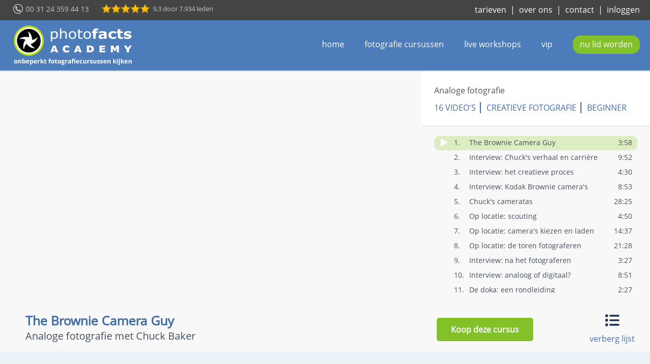

--- FILE ---
content_type: text/html; Charset=ISO-8859-1
request_url: https://photofactsacademy.nl/the-brownie-camera-guy/the-brownie-camera-guy
body_size: 23668
content:
<!DOCTYPE html>
<!-- AFF:  -->
<!-- VIA:  -->
<!-- PF ID:  -->

<html lang="nl">
<head>
  <meta charset="ISO-8859-1">
  <meta name="viewport" content="width=device-width, initial-scale=1">
  <title>The Brownie Camera Guy | Analoge fotografie | Photofacts Academy</title>
  <meta property="og:image" content="https://photofactsacademy.nl/images/thumbs/bcg-01-intro.jpg">
  <meta http-equiv="imagetoolbar" content="no">
  <meta http-equiv="Content-Type" content="text/html">
  <meta name="description" content="Scherp tot aan de randen en perfect belicht, dat is hoe Chuck zijn foto's maakte. Ontdek hoe hij tegenwoordig verlopen rolletjes en plastic camera's gebruikt om het tegenovergestelde te bereiken.">
  <meta name="author" content="Elja Trum">
  <meta name="publisher" content="Photofacts">
  <meta name="copyright" content="(c) Copyright 2013-2025 by Photofacts">
  <meta name="language" content="NL">
  <link rel="SHORTCUT ICON" href="/favicon.ico">
  <meta name="facebook-domain-verification" content="mpacpn9kcd0277c62154vrp5jey6e1" />

  
    <link rel="image_src" href="https://www.photofactsacademy.nl/images/thumbs/bcg-01-intro.jpg">
    <meta property="og:image" content="https://www.photofactsacademy.nl/images/thumbs/bcg-01-intro.jpg"/>
    

  <!-- Google Tag Manager -->
  <script>(function(w,d,s,l,i){w[l]=w[l]||[];w[l].push({'gtm.start':
  new Date().getTime(),event:'gtm.js'});var f=d.getElementsByTagName(s)[0],
  j=d.createElement(s),dl=l!='dataLayer'?'&l='+l:'';j.async=true;j.src=
  'https://www.googletagmanager.com/gtm.js?id='+i+dl;f.parentNode.insertBefore(j,f);
  })(window,document,'script','dataLayer','GTM-TN2QZSH');</script>
  <!-- End Google Tag Manager -->

  <link async rel="stylesheet" href="/css/style.css?1" type="text/css" media="screen" />
  <link async rel="stylesheet" href="/css/responsive.css?1" type="text/css" media="screen" />
  <link defer rel="stylesheet" href="/js/jquery.simple-popup.min.css">
  <link defer rel="stylesheet" href="/css/ouibounce.css" type="text/css" media="screen">     
  <link defer rel="stylesheet" href="https://cdn.jsdelivr.net/npm/bootstrap-icons@1.11.3/font/bootstrap-icons.min.css" media="print" onload="this.media='all';">

  
    <link defer rel="stylesheet" href="https://cdn.jsdelivr.net/gh/fancyapps/fancybox@3.5.6/dist/jquery.fancybox.min.css" />
    <link async rel="stylesheet" href="/css/videopage.css?1" type="text/css" media="screen">
    <link defer rel="stylesheet" href="/css/uploadfile.css" type="text/css" media="screen">
    <link async rel="stylesheet" href="/css/justifiedGallery.min.css" type="text/css" media="screen">
    <link async rel="stylesheet" href="/css/forum.css" type="text/css" media="screen">
    

  <!-- Be careful: Updating to a newer jQuery breaks the videopages. Fix this first! :) -->
  <script src="https://ajax.googleapis.com/ajax/libs/jquery/2.2.4/jquery.min.js"></script>

  <link async rel="stylesheet" href="https://ajax.googleapis.com/ajax/libs/jqueryui/1.12.1/themes/smoothness/jquery-ui.css">
  <link async rel="preconnect" href="https://www.google.com">
  <link async rel="preconnect" href="https://www.gstatic.com" crossorigin>
  <script defer src="https://ajax.googleapis.com/ajax/libs/jqueryui/1.12.1/jquery-ui.min.js"></script>
  <script async type="text/javascript" src="/js/autosize.min.js"></script> 
  <script  type="text/javascript" src="/js/main.js"></script>
  <script async type="text/javascript" src="/js/common.js"></script>
  <script async type="text/javascript" src="/js/ouibounce.min.js"></script>
  <script async type="text/javascript" src="/js/jquery.simple-popup.min.js"></script>

  
    <script type="text/javascript" src="/js/vimeoplayer.js"></script>
    <script type="module" src="/js/lite-vimeo-embed.js" async></script>
    <script type="text/javascript" src="/js/videopage.js"></script>
    <script type="text/javascript" src="/js/jquery.justifiedGallery.min.js"></script>   
    <script src="/js/jquery.uploadfile.min.js"></script>
    <script src="https://cdn.jsdelivr.net/gh/fancyapps/fancybox@3.5.6/dist/jquery.fancybox.min.js"></script>

</head>
<body class="video-page">
  <!-- Google Tag Manager (noscript) -->
  <noscript><iframe src="https://www.googletagmanager.com/ns.html?id=GTM-TN2QZSH"
  height="0" width="0" style="display:none;visibility:hidden"></iframe></noscript>
  <!-- End Google Tag Manager (noscript) -->
  

    <div class="topmenu">
      <div class="topmenu-con">
        <div class="phone">
          <img src="/images/telefoon.png" alt="Telefoon" title="">&nbsp; <span id="phonenr" style="font-size: 14px;">00 31 24 359 44 13</span>
        </div>&nbsp;

        <script type="text/javascript">
          if (Intl.DateTimeFormat().resolvedOptions().locale == 'nl') {
            $('#phonenr').text('024 - 359 44 13');
          }
        </script>

        <div class="oordeel"><img src="/images/stars/50.webp" alt="Ultiem" title="Gemiddelde waardering van 9,3 op basis van 7.934 beoordelingen." style="padding-bottom: 0px;"> &nbsp;9,3<span class="oordeeltext"> door 7.934 leden</span></div><div class="topmenu-menu"><a href="/tarieven.asp">tarieven</a> <div class="hideonphone">&nbsp;|&nbsp; <a href="/over-ons.asp">over ons</a> &nbsp;|&nbsp; <a href="/contact.asp">contact</a> </div>&nbsp;|&nbsp; <a href="/login.asp">inloggen</a></div><div class="topmenu-mobile"><a href="/tarieven.asp">tarieven</a> <div class="hideonphone">&nbsp;|&nbsp; <a href="/over-ons.asp">over ons</a> &nbsp;|&nbsp; <a href="/contact.asp">contact</a> </div><span class="top-seperator">|</span>
          <a href="/login.asp">
           <!-- <span><i class="bi bi-lock-fill fs-6" aria-hidden="true"></i></span>-->
           <picture>
                <source srcset="/images/icon-lock.webp" type="image/webp">
                <source srcset="/images/icon-lock.png" type="image/png">
                <img src="/images/icon-lock.png" alt="login" title="login" loading="lazy">
            </picture>

          </a>
      </div>
      
    </div></div>

    <div id="main_wrap">
      <header>
        <div class="logodv"><a href="https://photofactsacademy.nl/"><picture><source srcset="/images/photofacts-academy-logo.webp" type="image/webp"><source srcset="image.jpg" type="image/png"><img src="/images/photofacts-academy-logo.png" alt="Photofacts Academy logo" title="Photofacts Academy; online fotografie cursussen"></picture></a></div>
        
            <span class="nav-btn">Menu</span>
            <nav class="xnav">
              
                  <ul class="menuco" id="menu-primary-navigation" style="">
                  
                    <li><a href="/lidworden.asp" class="lidworden">nu lid worden</a></li>
                    <li><a href="/vip-lidmaatschap">vip</a></li>
                    <li><a href="/workshop/">live workshops</a></li>
                    <li><a href="/cursussen/">fotografie cursussen</a></li>
                    <li><a href="/">home</a></li>
                
              </ul>
            </nav>
            
       </header>
       


      <div class="video-section">
        
        <div class="video-container" id="videoplayer">
          <div class="embed-responsive embed-responsive-16by9">
            <lite-vimeo videoid="917622883" id="vimeoplayer" style="background-image: url('https://i.vimeocdn.com/video/1807072166-e3be580d166e62785d6676349a457ebe00fc0d1c1a6b4d41148f995b8998576b-d');">
              <div class="ltv-playbtn"></div>
            </lite-vimeo>
            
          </div>
        </div>
        
        <div class="proefperiode-container" id="proeflidform" style="display: none;" style="height: 600px!important; width: 320px; display: block; position: absolute; top: 0px; bottom: 0px;
">

          
            <div>
              <div class="thumbnail-wrapper">
                <p class="top" style="padding-bottom: 5px;">Je hebt helaas geen<br>toegang tot deze video</p>
              </div>
              <div class="form-wrapper" style="text-align: left;">
                <form action="/betalen.asp" class="form-right" method="post">
                  <h4>Start je 14 dagen gratis proefperiode</h4>
                  <label for="name1" style="color: #888;">Naam</label>
                  <input type="text" id="name1" maxlength="75" name="frmNaam" autofocus="" required="">
                  <label for="email1" style="color: #888;">E-mailadres</label>
                  <input type="email" id="email1" name="frmEmail" maxlength="75" required="">
                  <input name="frmType" type="hidden" value="freetrial"> 
                  <input name="frmSource" type="hidden" value="video.asp">        
                  <input name="frmCheck" id="checkfield-video" type="hidden" value="default">             
                  <input name="frmUserCheck" type="hidden" value="R2D2">

                  <input type="submit" value="Ga naar het cursusoverzicht" class="button">
                  <ul class="benefits">
                    <li style="display: flex;"><span style="color: #83c129; font-weight: bold; margin-right: 6px; padding-right: 5px;">&#10004;</span><span style="word-spacing: revert-layer;word-break: revert-layer;">Direct toegang tot 100+ cursussen</span></li>
                    <li style="display: flex;"><span style="color: #83c129; font-weight: bold; margin-right: 6px; padding-right: 5px;">&#10004;</span><span>Stopt automatisch na 14 dagen</span></li>                    
                  </ul>
                  <br>
                </form>
              </div>
            </div>
            
        </div>

        <script>
          
          
          var VideoId         = 2823;
          var CursusId        = 143;
          var VimeoId         = 917622883;
          var Kijktijd        = 0;
          var KijktijdTotaal  = 0;
          var videoStatus = 'manual';

            // Player controls: https://github.com/vimeo/player.js
            var player;

            // Function to bind click event
            function bindButtonClickEvent(playType) {
              if(playType === "manual"){
                const lightweightEmbed = document.querySelector('.ltv-playbtn');
                lightweightEmbed.addEventListener('click', () => bindHandler(playType));
              } else {
                bindHandler(playType);
              }
            }
            
            // For page load.
            bindButtonClickEvent(videoStatus);

            function bindHandler(playType){
              // Remove vimeoplayer.js script
              const existingScript = document.querySelector('script[src="/js/vimeoplayer.js"]');
              if (existingScript) {
                existingScript.parentNode.removeChild(existingScript);
                window.Vimeo = null;
              }

              // Load Full Vimeo Player
              if (!window.Vimeo) {
                var vimeoScript = document.createElement('script');
                vimeoScript.src = '/js/vimeoplayer.js';
                document.head.appendChild(vimeoScript);
              }
              
              waitForVimeoPlayer(playType);
            }

            // Wait for Full Player to Load
            function waitForVimeoPlayer(playType) {
              if (window.Vimeo && typeof window.Vimeo.Player === 'function') {
                  // Instantiate Vimeo.Player and set it to player variable
                  const options = {
                      id: VimeoId,
                  };
                  player = new window.Vimeo.Player('vimeoplayer', options);

                  if(playType == "autoplay"){
                    // Pause player and then play to allow playing automatically
                    player.pause().then(function() {
                        $('.ltv-playbtn').hide();
                        
                        // the video successfully loaded and is paused
                        player.play().then(function() {
                          videoStatus = "autoplay";
                          // Video is playing
                          $('.ltv-playbtn').hide();
                        });
                    }); 
                  } else {
                    // On manual play type we check if the user is logeged in and has any resume seconds to continue from
                    

                  }

                  player.on('play', function () {
                    videoStatus = "autoplay";
                  });

                  // Video afspelen voltooid; laad de volgende video in
                  player.on('ended', function () {
                    videoStatus = "autoplay";

                    // Kijktijd bepalen
                    KijktijdTotaal = 238 - Kijktijd

                    //Markeren als bekeken en volgende video opvragen
                    $.ajax({ url: "/markasread.asp?redirect=no&id=" + VideoId, success: function (result) {
                      $.ajax({ url: '/kijktijd.asp?s=' + KijktijdTotaal });
                      VimeoId = GetNewVideoData(result, VideoId, videoStatus);
                    }});
                  });

                  //Video gepauseerd
                  player.on('pause', function (data) {
                    videoStatus = "manual";
                    console.log(Math.floor(data.seconds - Kijktijd));
                    
                    $.ajax({ url: '/kijktijd.asp?s=' + Math.floor(data.seconds) });
                    Kijktijd = Math.floor(data.seconds);

                    $.ajax({ url: '/saveprogress.asp?vid=' + VideoId + '&cid=' + CursusId + '&s=' + Math.floor(data.seconds) });
                  });
                  

              } else {
                  setTimeout(() => waitForVimeoPlayer(playType), 100); // Retry after 100ms
              }
            }

            function updateVimeoVideo(vimeoId, thumnailUrl) {
              if(vimeoId){
                // 1. Remove the existing lite-vimeo element
                const existingPlayer = document.getElementById('vimeoplayer');
                if (existingPlayer) {
                    existingPlayer.parentNode.removeChild(existingPlayer);
                }
  
                
                // 2. Create a new lite-vimeo element
                const newPlayer = document.createElement('lite-vimeo');
                newPlayer.setAttribute('videoid', vimeoId);
                newPlayer.id = 'vimeoplayer';

                
                // set thumbnail for video
                newPlayer.style.backgroundImage = `url(${thumnailUrl})`;
  
                // 3. Insert the new lite-vimeo element into the video-container
                const videoContainer = document.querySelector('.embed-responsive');
                if (videoContainer) {
                  videoContainer.appendChild(newPlayer);
                  bindButtonClickEvent(videoStatus);
                }
              }

            }

            function GetNewVideoData(videoid, prevvideoid, loadtype) {
              $.getJSON('/getvideodata.asp?id='+videoid, function (data) {
                //console.log(data);

                VideoId = data.videoid;
                VimeoId = data.vimeoid;
                if (VimeoId) {
                  
                  if (data.showpromo == "yes") {
                    $('#proeflidform').show();
                    $('#videoplayer').hide();
                    $('body').addClass("video-page-not-logged");
                    // $('#thumb').attr("src", '/images/thumbs/'+data.thumb);            
                    
                  } else {
                    updateVimeoVideo(VimeoId, data.vimeothumb);
                    $('#proeflidform').hide();
                    $('#videoplayer').show();
                    $('body').removeClass("video-page-not-logged");                                    

                    // Markeer vorige video als bekeken
                    if (videoStatus == "autoplay") {
                      $('#vidlist'+prevvideoid).removeClass("not-watched");
                      $('#vidlist'+prevvideoid).addClass("watched");                  
                    }                    
                  }

                  $('#videonaam').html(data.title + '<p class="subtitle-pfa">' + data.ondertitel + '</p>');
                  $('#videoinfo').html(data.info.replace(/\r\n|\r|\n/g,"<br>"));
                  document.title = data.title + ' | ' + data.cursusnaam + ' | Photofacts Academy';

                  $('.progress-bar').css('width', data.bekekenprocent+'%');

                  // Deze lijken niet goed te gaan
                  $('#formCadeauUrl').attr('value', data.cadeauurl);
                  $('#linkCadeauUrl').attr('value', data.cadeauurl);
                  $('#formReturnUrl').attr('value', data.returnurl);

                  $('.hofstu').removeClass("active");
                  $('#vidlist'+videoid).addClass("active");

                  $('#markeerfavo-tekst').html(data.markasfav);

                  $('#auteurnaam').html(data.auteurnaam);
                  $('#auteurinfo').html(data.auteurinfo);
                  $('#auteurimg').attr("src", '/images/docent/'+data.auteurimg);
                  $('#auteurimg').attr("title", data.auteurnaam);
                  $('#auteurimg').attr("alt", data.auteurnaam);

                  history.pushState(null, '', data.returnurl);
                  scrollActiveVideoIntoView();

                  $.ajax({url:"/includes/apparatuur.asp?vid="+VideoId,success:function(result){
                    $("#apparatuur").html(result);
                  }});

                  $.ajax({url:"/includes/vragen-en-antwoorden.asp?vid="+VideoId,success:function(result){
                    $("#vragenantwoorden").html(result);
                  }});

                  $.ajax({url:"/includes/fotoopdracht-inzendingen.asp?vid="+VideoId,success:function(result){
                    $("#fotopdracht-inzendingen").html(result);                    
                  }});                  

                  $.ajax({url:"/includes/fotoopdracht.asp?vid="+VideoId,success:function(result){
                    $("#fotopdracht").html(result);
                  }});

                  $.ajax({url:"/includes/getconnectedgroup.asp?vid="+VideoId,success:function(result){
                    $("#group").html(result);
                  }});                 

                  $.ajax({url:"/includes/transcriptie.asp?vid="+VideoId,success:function(result){
                    $("#transcriptie").html(result);
                  }});                 
                  return VimeoId;
                } else {
                  console.log("No Vimeo ID found in the retrieved data.");
                }
                return "";
              });
            };

            function MarkeerAlsBekeken(prevvideoid) {
              videoStatus = "autoplay";
              //Markeren als bekeken en volgende video opvragen
              $.ajax({url:"/markasread.asp?redirect=no&id="+VideoId,success:function(result){
                //$.ajax({url:'/kijktijd.asp?s='+KijktijdTotaal});
                VimeoId = GetNewVideoData(result, VideoId, videoStatus);
              }});
            };
            //console.log(Math.floor(data.percent*100));
        </script>

        

        <div class="list-of-videos">
          <div class="video-info">
            <h4><a href="/the-brownie-camera-guy">Analoge fotografie</a></h4>
            <div class="info-row">
              <span class="number-of-videos">16 video's</span>
              <span class="program"><a href="/cursussen/creatieve-fotografie" class="clearlink">Creatieve Fotografie</a></span>
              <span class="level">beginner</span>
            </div>
          </div>
          
          <div class="list-container">
            <div class="progress-container">
              <div class="progress-bar" style="width: %"></div>
            </div>

            <div class="list-container-inner">
              
                  <a onclick="GetNewVideoData(2823, VideoId, 'manual');" title="The Brownie Camera Guy" class="hofstu not-watched active" id="vidlist2823">
                    <div class="state-container">
                      <img src="/images/playing.png" class="playing" alt="Play button" title="Markeer als bekeken" onclick="MarkeerAlsBekeken(VideoId);">
                      <img src="/images/bookmark.png" class="bookmark" alt="Bookmark">
                    </div>
                    <div class="numbering">1.</div>
                    <div class="instdc">The Brownie Camera Guy</div>
                    <div class="ratpec" style="text-decoration: none;">3:58</div>
                  </a>
                 
                  <a onclick="GetNewVideoData(2824, VideoId, 'manual');" title="Interview: Chuck's verhaal en carrière" class="hofstu not-watched" id="vidlist2824">
                    <div class="state-container">
                      <img src="/images/playing.png" class="playing" alt="Play button" title="Markeer als bekeken" onclick="MarkeerAlsBekeken(VideoId);">
                      <img src="/images/bookmark.png" class="bookmark" alt="Bookmark">
                    </div>
                    <div class="numbering">2.</div>
                    <div class="instdc">Interview: Chuck's verhaal en carrière</div>
                    <div class="ratpec" style="text-decoration: none;">9:52</div>
                  </a>
                 
                  <a onclick="GetNewVideoData(2825, VideoId, 'manual');" title="Interview: het creatieve proces" class="hofstu not-watched" id="vidlist2825">
                    <div class="state-container">
                      <img src="/images/playing.png" class="playing" alt="Play button" title="Markeer als bekeken" onclick="MarkeerAlsBekeken(VideoId);">
                      <img src="/images/bookmark.png" class="bookmark" alt="Bookmark">
                    </div>
                    <div class="numbering">3.</div>
                    <div class="instdc">Interview: het creatieve proces</div>
                    <div class="ratpec" style="text-decoration: none;">4:30</div>
                  </a>
                 
                  <a onclick="GetNewVideoData(2826, VideoId, 'manual');" title="Interview: Kodak Brownie camera's" class="hofstu not-watched" id="vidlist2826">
                    <div class="state-container">
                      <img src="/images/playing.png" class="playing" alt="Play button" title="Markeer als bekeken" onclick="MarkeerAlsBekeken(VideoId);">
                      <img src="/images/bookmark.png" class="bookmark" alt="Bookmark">
                    </div>
                    <div class="numbering">4.</div>
                    <div class="instdc">Interview: Kodak Brownie camera's</div>
                    <div class="ratpec" style="text-decoration: none;">8:53</div>
                  </a>
                 
                  <a onclick="GetNewVideoData(2827, VideoId, 'manual');" title="Chuck's cameratas" class="hofstu not-watched" id="vidlist2827">
                    <div class="state-container">
                      <img src="/images/playing.png" class="playing" alt="Play button" title="Markeer als bekeken" onclick="MarkeerAlsBekeken(VideoId);">
                      <img src="/images/bookmark.png" class="bookmark" alt="Bookmark">
                    </div>
                    <div class="numbering">5.</div>
                    <div class="instdc">Chuck's cameratas</div>
                    <div class="ratpec" style="text-decoration: none;">28:25</div>
                  </a>
                 
                  <a onclick="GetNewVideoData(2828, VideoId, 'manual');" title="Op locatie: scouting" class="hofstu not-watched" id="vidlist2828">
                    <div class="state-container">
                      <img src="/images/playing.png" class="playing" alt="Play button" title="Markeer als bekeken" onclick="MarkeerAlsBekeken(VideoId);">
                      <img src="/images/bookmark.png" class="bookmark" alt="Bookmark">
                    </div>
                    <div class="numbering">6.</div>
                    <div class="instdc">Op locatie: scouting</div>
                    <div class="ratpec" style="text-decoration: none;">4:50</div>
                  </a>
                 
                  <a onclick="GetNewVideoData(2829, VideoId, 'manual');" title="Op locatie: camera's kiezen en laden" class="hofstu not-watched" id="vidlist2829">
                    <div class="state-container">
                      <img src="/images/playing.png" class="playing" alt="Play button" title="Markeer als bekeken" onclick="MarkeerAlsBekeken(VideoId);">
                      <img src="/images/bookmark.png" class="bookmark" alt="Bookmark">
                    </div>
                    <div class="numbering">7.</div>
                    <div class="instdc">Op locatie: camera's kiezen en laden</div>
                    <div class="ratpec" style="text-decoration: none;">14:37</div>
                  </a>
                 
                  <a onclick="GetNewVideoData(2830, VideoId, 'manual');" title="Op locatie: de toren fotograferen" class="hofstu not-watched" id="vidlist2830">
                    <div class="state-container">
                      <img src="/images/playing.png" class="playing" alt="Play button" title="Markeer als bekeken" onclick="MarkeerAlsBekeken(VideoId);">
                      <img src="/images/bookmark.png" class="bookmark" alt="Bookmark">
                    </div>
                    <div class="numbering">8.</div>
                    <div class="instdc">Op locatie: de toren fotograferen</div>
                    <div class="ratpec" style="text-decoration: none;">21:28</div>
                  </a>
                 
                  <a onclick="GetNewVideoData(2831, VideoId, 'manual');" title="Interview: na het fotograferen" class="hofstu not-watched" id="vidlist2831">
                    <div class="state-container">
                      <img src="/images/playing.png" class="playing" alt="Play button" title="Markeer als bekeken" onclick="MarkeerAlsBekeken(VideoId);">
                      <img src="/images/bookmark.png" class="bookmark" alt="Bookmark">
                    </div>
                    <div class="numbering">9.</div>
                    <div class="instdc">Interview: na het fotograferen</div>
                    <div class="ratpec" style="text-decoration: none;">3:27</div>
                  </a>
                 
                  <a onclick="GetNewVideoData(2832, VideoId, 'manual');" title="Interview: analoog of digitaal?" class="hofstu not-watched" id="vidlist2832">
                    <div class="state-container">
                      <img src="/images/playing.png" class="playing" alt="Play button" title="Markeer als bekeken" onclick="MarkeerAlsBekeken(VideoId);">
                      <img src="/images/bookmark.png" class="bookmark" alt="Bookmark">
                    </div>
                    <div class="numbering">10.</div>
                    <div class="instdc">Interview: analoog of digitaal?</div>
                    <div class="ratpec" style="text-decoration: none;">8:51</div>
                  </a>
                 
                  <a onclick="GetNewVideoData(2833, VideoId, 'manual');" title="De doka: een rondleiding" class="hofstu not-watched" id="vidlist2833">
                    <div class="state-container">
                      <img src="/images/playing.png" class="playing" alt="Play button" title="Markeer als bekeken" onclick="MarkeerAlsBekeken(VideoId);">
                      <img src="/images/bookmark.png" class="bookmark" alt="Bookmark">
                    </div>
                    <div class="numbering">11.</div>
                    <div class="instdc">De doka: een rondleiding</div>
                    <div class="ratpec" style="text-decoration: none;">2:27</div>
                  </a>
                 
                  <a onclick="GetNewVideoData(2834, VideoId, 'manual');" title="De doka: de ontwikkeltank laden" class="hofstu not-watched" id="vidlist2834">
                    <div class="state-container">
                      <img src="/images/playing.png" class="playing" alt="Play button" title="Markeer als bekeken" onclick="MarkeerAlsBekeken(VideoId);">
                      <img src="/images/bookmark.png" class="bookmark" alt="Bookmark">
                    </div>
                    <div class="numbering">12.</div>
                    <div class="instdc">De doka: de ontwikkeltank laden</div>
                    <div class="ratpec" style="text-decoration: none;">14:38</div>
                  </a>
                 
                  <a onclick="GetNewVideoData(2835, VideoId, 'manual');" title="De doka: RPX 400 ontwikkelen" class="hofstu not-watched" id="vidlist2835">
                    <div class="state-container">
                      <img src="/images/playing.png" class="playing" alt="Play button" title="Markeer als bekeken" onclick="MarkeerAlsBekeken(VideoId);">
                      <img src="/images/bookmark.png" class="bookmark" alt="Bookmark">
                    </div>
                    <div class="numbering">13.</div>
                    <div class="instdc">De doka: RPX 400 ontwikkelen</div>
                    <div class="ratpec" style="text-decoration: none;">40:28</div>
                  </a>
                 
                  <a onclick="GetNewVideoData(2836, VideoId, 'manual');" title="Interview: de winkel" class="hofstu not-watched" id="vidlist2836">
                    <div class="state-container">
                      <img src="/images/playing.png" class="playing" alt="Play button" title="Markeer als bekeken" onclick="MarkeerAlsBekeken(VideoId);">
                      <img src="/images/bookmark.png" class="bookmark" alt="Bookmark">
                    </div>
                    <div class="numbering">14.</div>
                    <div class="instdc">Interview: de winkel</div>
                    <div class="ratpec" style="text-decoration: none;">6:23</div>
                  </a>
                 
                  <a onclick="GetNewVideoData(2837, VideoId, 'manual');" title="Interview: alternatieve processen" class="hofstu not-watched" id="vidlist2837">
                    <div class="state-container">
                      <img src="/images/playing.png" class="playing" alt="Play button" title="Markeer als bekeken" onclick="MarkeerAlsBekeken(VideoId);">
                      <img src="/images/bookmark.png" class="bookmark" alt="Bookmark">
                    </div>
                    <div class="numbering">15.</div>
                    <div class="instdc">Interview: alternatieve processen</div>
                    <div class="ratpec" style="text-decoration: none;">8:42</div>
                  </a>
                 
                  <a onclick="GetNewVideoData(2838, VideoId, 'manual');" title="Op locatie: bonus" class="hofstu not-watched" id="vidlist2838">
                    <div class="state-container">
                      <img src="/images/playing.png" class="playing" alt="Play button" title="Markeer als bekeken" onclick="MarkeerAlsBekeken(VideoId);">
                      <img src="/images/bookmark.png" class="bookmark" alt="Bookmark">
                    </div>
                    <div class="numbering">16.</div>
                    <div class="instdc">Op locatie: bonus</div>
                    <div class="ratpec" style="text-decoration: none;">15:17</div>
                  </a>
                             
              <div class="line-outer">
                <div class="line"></div>
              </div>
            </div>
          </div>
        </div>
        
        <div class="video-bottom-container">
          <div class="bottom-left" id="videonaam">The Brownie Camera Guy
            <p class="subtitle-pfa" id="ondertitel">Analoge fotografie met Chuck Baker</p>
          </div>
          <div class="bottom-right">
        
            <a href="https://photofactsacademy.nl/checkout.asp?p=thbrwncmrg" class="textbutton" style="width: 190px; margin-top: 0px;">Koop deze cursus</a>   
            <a class="icons-on-PFA toggle clearlink" href="#"><img src="/images/icons/list.webp" alt="lijst" title="Lijst tonen/verbergen"><p id="toggle-tekst">verberg lijst</p></a>                      
          </div>
        </div>
      </div>
      
    <script type="application/ld+json">
    {
      "@context": "http://schema.org",
      "@type": "Course",
      "hasCourseInstance": {
        "@type": "CourseInstance",
        "courseMode": "Online",
        "courseWorkload": "P1D"
      },
      "aggregateRating": {
        "@type": "AggregateRating",
        "ratingValue": "5",
        "reviewCount": "2"
      },
      "name": "Analoge fotografie",
      
      "description": "Scherp tot aan de randen en perfect belicht, dat is hoe Chuck zijn foto's maakte. Ontdek hoe hij tegenwoordig verlopen rolletjes en plastic camera's gebruikt om het tegenovergestelde te bereiken. \r\n\r\nIn deze cursus neemt Chuck je mee met zijn proces, van fotografie tot ontwikkelen en nabewerking, en leer je alles over zijn visie op analoge fotografie.",
        
      "image": "https://photofactsacademy.nl/images/mailings/bcg-social.jpg",
      "offers": {
        "@type": "Offer",
        "category": "Photography",
        "availability": "http://schema.org/InStock",
        "price": "79",
        "priceCurrency": "EUR"
      },
      "provider": {
        "@type": "schema:EducationalOrganization",
        "schema:name": "Photofacts Academy"
      },
      "review": [

      
          {
            "@type": "Review",
            "author": {
                    "@type": "Person",
                    "name": "Sonja van Tartwijk"
                  },              
            "datePublished": "2024-7-23",
            "description": "Duidelijk, goed te volgen en nu nog meer geïnteresseerd in analoge fotografie.",
            "reviewRating": {
              "@type": "Rating",
              "bestRating": "5",
              "ratingValue": "5",
              "worstRating": "1"
            }
          }
          ,
          {
            "@type": "Review",
            "author": {
                    "@type": "Person",
                    "name": "Michiel Oostvogel"
                  },              
            "datePublished": "2024-4-17",
            "description": "Heel erg leuk en inspirerend om te zien hoe hij te werk gaat met analoge fotografie. En passant krijg je een mooi portret van de man zelf en je leert nog wat ook over analoge fotografie en bijzondere camera's.",
            "reviewRating": {
              "@type": "Rating",
              "bestRating": "5",
              "ratingValue": "5",
              "worstRating": "1"
            }
          }
                        
      ]
    }
    </script>
    

    <div class="popu">
      <section class="blockelements">
        <h3 style="padding-top: 20px; padding-bottom: 20px;">Wat vinden leden van Analoge fotografie?</h3>

        <div style="max-width: 750px; text-align: center; margin: 0 auto;">
          <span style="float: left; margin-left: 10px;"><b>Sonja van Tartwijk</b> </span><img src="/images/stars/50.png" alt="Ultiem" title="Beoordeeld met 5 sterren!" style="padding-bottom: 0px; float: right; margin-right: 10px;"><br><div style="border: 2px solid #ebf2fb; background-color: #fff; border-radius: 8px; padding: 10px; text-align:left">Duidelijk, goed te volgen en nu nog meer geïnteresseerd in analoge fotografie.</div><br><span style="float: left; margin-left: 10px;"><b>Michiel Oostvogel</b> </span><img src="/images/stars/50.png" alt="Ultiem" title="Beoordeeld met 5 sterren!" style="padding-bottom: 0px; float: right; margin-right: 10px;"><br><div style="border: 2px solid #ebf2fb; background-color: #fff; border-radius: 8px; padding: 10px; text-align:left">Heel erg leuk en inspirerend om te zien hoe hij te werk gaat met analoge fotografie. En passant krijg je een mooi portret van de man zelf en je leert nog wat ook over analoge fotografie en bijzondere camera's.</div><br>
        </div>

      </section>
      <div class="clear"></div>
    </div>
    

    <div class="explaining-text">
      <div class="text-left box" id="videoinfo">
        Scherp tot aan de randen en perfect belicht, dat is hoe Chuck zijn foto's maakte. Ontdek hoe hij tegenwoordig verlopen rolletjes en plastic camera's gebruikt om het tegenovergestelde te bereiken.
      </div>
    
      <div class="text-center box">        
        <p id="apparatuur">
          <script type="text/javascript">
            $(document).ready(function(){
              $.ajax({url:"/includes/apparatuur.asp?vid="+VideoId,success:function(result){
                $("#apparatuur").html(result);
              }});
            });
          </script>
        </p>
      </div>

      <div class="text-right box">
        <div class="right-top">
          <div class="img-wrapper">
            <img src="/images/docent/chuck-baker.jpg" alt="Chuck Baker" title="Chuck Baker" id="auteurimg">
          </div>
          <div class="about">over de auteur</div>
          <div class="author" id="auteurnaam">Chuck Baker</div>
        </div>
        <div class="right-bottom" id="auteurinfo">
          Chuck Baker is een ervaren fotograaf die gebruikt maakt van analoge processen en de daarmee gepaard gaande imperfecties gebruikt als vorm van expressie. In Nijmegen heeft hij een winkel met benodigheden voor analoge fotografie: BCG Film & Photography.
        </div>
      </div>
    </div>

    <div class="imagebar">
  <img src="/images/bar/seascape-bas-meelker.webp" title="Foto door Bas Meelker" style="cursor: pointer;" onclick="location.href='https://photofactsacademy.nl/masterclass-landschapsfotografie/hoe-je-landschapsfotos-maakt-als-een-pro-promo';">
  <img src="/images/bar/sanne-bos.webp" title="Foto door Elja Trum" style="cursor: pointer;" onclick="location.href='https://photofactsacademy.nl/flitsfotografie/flitsfotografie-zo-doe-je-dat';">
  <img src="/images/bar/zittende-hond-monica-van-der-maden.webp" title="Foto door Monica van der Maden" style="cursor: pointer;" onclick="location.href='https://photofactsacademy.nl/hondenfotografie/promo-hondenfotografie';">
  <img src="/images/bar/antwerpen-tony-vingerhoets.webp" title="Foto door Tony Vingerhoets" style="cursor: pointer;" onclick="location.href='https://photofactsacademy.nl/masterclass-architectuurfotografie/masterclass-architectuurfotografie';">
  <img src="/images/bar/bos-bas-meelker.webp" title="Foto door Bas Meelker" style="cursor: pointer;" onclick="location.href='https://photofactsacademy.nl/masterclass-landschapsfotografie/hoe-je-landschapsfotos-maakt-als-een-pro-promo';">
  <img src="/images/bar/blinddoek.webp" title="Foto door Elja Trum" style="cursor: pointer;" onclick="location.href='https://photofactsacademy.nl/portretfotografie-tips/portretfotografie-tips-promo';">
  <img src="/images/bar/sterrensporen-nando-harmsen.webp" title="Foto door Nando Harmsen" style="cursor: pointer;" onclick="location.href='https://photofactsacademy.nl/sterrensporen-fotograferen/sterrensporen-fotograferen-promo';">
  <img src="/images/bar/model-pascal-vandecasteele.webp" title="Foto door Pascal Vandecasteele" style="cursor: pointer;" onclick="location.href='https://photofactsacademy.nl/masterclass-studiofotografie/aan-de-slag-met-studiofotografie';">
  <img src="/images/bar/bos-nando-harmsen.webp" title="Foto door Nando Harmsen" style="cursor: pointer;" onclick="location.href='https://photofactsacademy.nl/compositie-in-landschapsfotografie/compositie-in-landschapsfotografie';">
  <img src="/images/bar/stef-elja-trum.webp" title="Foto door Elja Trum" style="cursor: pointer;" onclick="location.href='https://photofactsacademy.nl/flitsfotografie/flitsfotografie-zo-doe-je-dat';">
  <img src="/images/bar/vogel-rob-dijkstra.webp" title="Foto door Rob Dijkstra" style="cursor: pointer;" onclick="location.href='https://photofactsacademy.nl/natuurfotografie-in-nederland/natuurfotografie-in-nederland';">
  <img src="/images/bar/anne-vasim.webp" title="Foto door Elja Trum" style="cursor: pointer;" onclick="location.href='https://photofactsacademy.nl/verhalende-portretfotografie/verhalende-portretfotografie';">
  <img src="/images/bar/grote-peel-nando-harmsen.webp" title="Foto door Nando Harmsen" style="cursor: pointer;" onclick="location.href='https://photofactsacademy.nl/compositie-in-landschapsfotografie/compositie-in-landschapsfotografie';">
  <img src="/images/bar/gezin-elja-trum.webp" title="Foto door Elja Trum" style="cursor: pointer;" onclick="location.href='https://photofactsacademy.nl/photoshop-cc-fotobewerkingen/gezinsportret-in-profiel-samenstellen?c=g7b7hd';">
</div>
<br><br>

    <span id="group">
      <script type="text/javascript">
        $(document).ready(function(){
          $.ajax({url:"/includes/getconnectedgroup.asp?vid="+VideoId,success:function(result){
            $("#group").html(result);
          }});
        });
      </script>      
    </span>

                 
             
    <span id="fotopdracht-inzendingen">
      <script type="text/javascript">
        $(document).ready(function(){
          $.ajax({url:"/includes/fotoopdracht-inzendingen.asp?vid="+VideoId,success:function(result){
            $("#fotopdracht-inzendingen").html(result);
          }});
        });
      </script>      
    </span>

    <div class="ventwar" id="vragenantwoorden">
      <script type="text/javascript">
        $(document).ready(function(){
          $.ajax({url:"/includes/vragen-en-antwoorden.asp?vid="+VideoId,success:function(result){
            $("#vragenantwoorden").html(result);
          }});
        });
      </script>      
    </div>

    <span id="transcriptie">
      
    <div style="padding: 10px 20px 20px 20px; max-width: 1290px; margin-left: auto; margin-right: auto;">
      <aside>
        <div class="opstell" style="min-height: 200px;">
          <article style="width: 100%; font-size: 14px; padding: 10px;">          
            <h2 style="font-size: 20px; font-weight: 700; color: #446da3; padding-bottom: 6px;">Transcriptie: The Brownie Camera Guy</h2>
            Ik zou mezelf omschrijven als een gepensioneerde professionele fotograaf. Ik hield van mijn carrire als fotograaf, en dat is waar ik me nog steeds mee identificeer, in de eerste plaats een fotograaf zijn en niet. Geen winkeleigenaar.<br><br> Ik exposeer hier in Nederland en ook in de Verenigde Staten en een paar andere plaatsen in Griekenland. Ik heb een show of twee gehad, Dus ik ga naar buiten om te fotograferen als de winkel me dat toestaat, omdat de winkel heeft veel van mijn tijd gekost op dit punt, en veel van mijn eigen opnametijd en donkere kamertijd en zo, waar ik niet over klaag. Ik vind het leuk.<br><br> Mijn kunstwerk is bijna 180 graden gedraaid van wat ik als professional min of meer gedwongen werd te filmen. Alles moest perfect zijn. Tot in de hoeken, haarscherp, perfecte belichting.<br><br> Ik vond dat slopend, vooral tegen het einde. Dus nu fotografeer ik meestal met verlopen films, extreem verlopen films. Hoe ouder, hoe beter.<br><br> Hoe plakkeriger, hoe beter, met camera's die niet worden beschouwd als door de reguliere fotografiegemeenschap als waardig om iets te fotograferen. Dus koop ik plastic camera's of speelgoedcamera's, veel 3d-camera's en probeer dat te laten werken voor mijn eigen fotografie. Scherpte is dus niet de belangrijkste focus, bij wijze van spreken.<br><br> Ik hou van vignettering, ik hou van zachtheid. Ik voeg graag afbeeldingen samen die elkaar niet overlappen of wat als correct wordt beschouwd. En dat geeft me voldoening.<br><br> Ik ben echt 180 graden gedraaid. Het hanteren van film is een veel intiemer proces dan een digitale fysiek film vasthouden, fysiek in de camera stoppen, het eruit halen, in een tank laden, je handen nat maken als je Het verwerken, dat heeft iets magisch. En dan wordt het veel minder belangrijk wat andere mensen ervan vinden, of eigenlijk, wordt dat eigenlijk helemaal niet belangrijk.<br><br> Het is hoe ik erover denk. Ik ben de winkel vijf jaar geleden begonnen met de bedoeling om er met pensioen te gaan. Sinds ik ermee begonnen ben, wordt alles tot op de dag van vandaag opnieuw genvesteerd.<br><br> in de winkel, en het is uitgegroeid tot meer dan 500 producten die uitsluitend met film, chemie en donkere kamer te maken hebben. Ik heb dat nu uitgebreid naar 3d printen voor bepaalde dingen die echt te duur zijn. Het is een soort terugbetaling voor een goed leven in de fotografie.<br><br> Zo zie ik het graag. En het is een leuke winkel waar mensen langs kunnen komen om een uur over fotografie te praten. Ze raken erg opgewonden en ik probeer ze enthousiast te maken.<br><br> Het is goed om dat te zijn. Enthousiast te zijn over zoiets als dit. Het neemt ze over.<br><br> Dat vind ik leuk. Daar geniet ik van. Ja, bijna.<br><br> 
            <div class="clear"></div>
          </article>
          <div class="clear"></div>
        </div>
      </aside>
    </div>
    <div class="clear"></div>
    
    </span>  


  <div class="popu" style="background-color: #eaf2f5;">
    <section style="padding: 20px 10px 20px 10px;">
      <div style="margin: 0px auto; overflow: hidden; text-align: center; max-width: 1280px;">
        <lite-vimeo videoid="663137559" title="Ervaringen met Photofacts Academy" style="background-image: url('https://i.vimeocdn.com/video/1342185258-62e7ecb4ca1f4999eba50e5ceab37e9e9b00cca28388df3f985d80841756a56e-d');">
          <div class="ltv-playbtn"></div>
        </lite-vimeo>
      </div>
    </section>
  </div>
  
  <div class="popu" style="background-color: #f6f6f6;">
    <section class="blockelements">
      <h3 style="padding-bottom: 0px;">Zo beoordelen onze leden ons</h3>
    </section>
  </div>

  <div class="testimonial-con">
    <div class="midwhi">
      <div class="testimonial">
        <div class="comment">
          <div class="user-rating">
            <img src="https://photofactsacademy.nl/images/stars/50.png" alt="Supertevreden, 5 sterren!" title="Supertevreden, 5 sterren!">
          </div>
          <div class="user-photo">
            <img src="https://photofactsacademy.nl/images/ervaringen/lilian-verhappen.jpg" alt="Lilian Verhappen" title="Lilian Verhappen">
          </div>
          <p>&#147;Ik had het druk, druk, druk met foto's maken en bewerken en geen tijd om de video's te bekijken. Nu heb ik spijt dat ik het niet omgedraaid heb. Ik ben super enthousiast! Had het al geprobeerd met een boek en een andere losse cursus, maar dat bleef niet hangen. Dit werkt wel! Dank jullie wel voor het delen van jullie handigheidjes en grandioze knowhow!&#148;</p>
          <p class="user-name">- Lilian Verhappen</p>
        </div>

        <div class="comment">
          <div class="user-rating">
            <img src="https://photofactsacademy.nl/images/stars/50.png" alt="Supertevreden, 5 sterren!" title="Supertevreden, 5 sterren!">
          </div>
          <div class="user-photo">
            <img src="https://photofactsacademy.nl/images/ervaringen/aldo-vehent.jpg" alt="Aldo Vehent">
          </div>
          <p>&#147;Mijn verwachtingen zijn op alle vlakken overtroffen, en hoe kan ik anders dan te zeggen dat de video's me bevallen? Ook zal ik zeker Photofacts Academy aanraden aan andere fotografen!&#148;</p>
          <p class="user-name">- Aldo Vehent</p>
        </div>

        <div class="comment">
          <div class="user-rating">
            <img src="https://photofactsacademy.nl/images/stars/50.png" alt="Supertevreden, 5 sterren!" title="Supertevreden, 5 sterren!">
          </div>
          <div class="user-photo">
            <img src="https://photofactsacademy.nl/images/ervaringen/hans-bakker.jpg" alt="Hans Bakker">
          </div>
          <p>&#147;Ik heb de eerste video's nu diverse malen bekeken en ben zeer onder de indruk van de kwaliteit van de uitleg per onderdeel en de rust en volledigheid waarmee dit gebeurt. Deze lescursus in video-vorm spreekt me erg aan. Herhalen, fouten maken, herhalen en nog eens goed kijken wat er gebeurt en dan de trots dat je zelf ook kunt.&#148;</p>
          <p class="user-name">- Hans Bakker</p>
        </div>

        <div class="comment">
          <div class="user-rating">
            <img src="https://photofactsacademy.nl/images/stars/50.png" alt="Supertevreden, 5 sterren!" title="Supertevreden, 5 sterren!">
          </div>
          <div class="user-photo">
            <img src="https://photofactsacademy.nl/images/ervaringen/wil-van-gorp.jpg" alt="Wil van Gorp">
          </div>
          <p>&#147;Ik ben door de cursussen al veel verder gekomen en heb al vele handigheidjes ontdekt die ik anders nooit zou zijn tegengekomen. Ook prettig is dat je op ieder moment aan je cursus kunt werken, en dat is misschien wel het allergrootste voordeel. Kortom het geld zeer zeker waard. Ik ben blij dat ik deze keuze gemaakt heb. Chapeau!&#148;</p>
          <p class="user-name">- Wil van Gorp</p>
        </div>

        <div class="clear"></div>
      </div>
    </div>
  </div>

  
    <div class="popu" style="background-color: #f6f6f6;">
      <section class="blockelements" style="padding-top: 0px;">
        <h3 style="padding-bottom: 0px;"><a href="/ervaringen-met-photofacts-academy.asp" style="text-align: center; font: 14px 'OpenSansRegular';">Bekijk meer ervaringen van leden</a></h3><br><br>
      </section>
    </div>        
    
      <div class="popu">
        <section class="blockelements">
          
            <h3 style="padding-bottom: 10px;">Populaire cursussen</h3><div style="text-align: center; font-size: 16px; margin-bottom: 20px;">Als lid krijg je toegang tot al onze cursussen, deze cursussen zijn momenteel het populairst bij onze leden.</div>
  <aside>
    <div style="margin: -12px -12px 0 -12px; border-radius: 8px 8px 0 0; overflow: hidden;">
      <a href="/lightroom-5-tips-en-tricks" style="display: block;"><img src="/images/thumbs/lr5-tips-en-tricks.webp" alt="Lightroom Classic Tips & Tricks"
          title="Lightroom Classic Tips & Tricks" style="width: 100%; height: auto; display: block;"></a>
      <div class="progressBar" style="margin: 0; border-radius: 0;">
        <span class="progress" style="width:0%;" title="0% bekeken"></span>
      </div>
    </div>
    <div class="cursusbox" style="min-height: 160px;" onclick="location.href='/lightroom-5-tips-en-tricks';">
      <div style="float: right;">

    <div><img src="/images/stars/50.png" alt="Ultiem" title="Gemiddelde waardering van 9,6 op basis van 140 beoordelingen." style="padding-bottom: 0px;" /></div></div>
      <p class="small-font">gevorderd | 44 video's</p>
      <div style="min-height: 75px;">
        <p class="centertext">
          <span class="cursustitel"><a href="/lightroom-5-tips-en-tricks">cursus Lightroom Classic Tips & Tricks</a></span><br>
          <span class="docent">
            - Elja &amp; Nando -
          </span>
        </p>
      </div>
      <p class="centerbutton"><input type="button" class="cursusbtn" value="bekijken"
          onclick="location.href='/lightroom-5-tips-en-tricks';"></p>
    </div>
  </aside>
  
  <aside>
    <div style="margin: -12px -12px 0 -12px; border-radius: 8px 8px 0 0; overflow: hidden;">
      <a href="/cameratips" style="display: block;"><img src="/images/thumbs/cameratips.webp" alt="Cameratips"
          title="Cameratips" style="width: 100%; height: auto; display: block;"></a>
      <div class="progressBar" style="margin: 0; border-radius: 0;">
        <span class="progress" style="width:0%;" title="0% bekeken"></span>
      </div>
    </div>
    <div class="cursusbox" style="min-height: 160px;" onclick="location.href='/cameratips';">
      <div style="float: right;">

    <div><img src="/images/stars/45.png" alt="Perfect" title="Gemiddelde waardering van 8,8 op basis van 213 beoordelingen." style="padding-bottom: 0px;" /></div></div>
      <p class="small-font">beginner | 21 video's</p>
      <div style="min-height: 75px;">
        <p class="centertext">
          <span class="cursustitel"><a href="/cameratips">cursus Cameratips</a></span><br>
          <span class="docent">
            - Elja &amp; Nando -
          </span>
        </p>
      </div>
      <p class="centerbutton"><input type="button" class="cursusbtn" value="bekijken"
          onclick="location.href='/cameratips';"></p>
    </div>
  </aside>
  
  <aside>
    <div style="margin: -12px -12px 0 -12px; border-radius: 8px 8px 0 0; overflow: hidden;">
      <a href="/starten-met-fotografie" style="display: block;"><img src="/images/thumbs/Starten-met-fotografie---Thumbnail-SD.webp" alt="Starten met Fotografie"
          title="Starten met Fotografie" style="width: 100%; height: auto; display: block;"></a>
      <div class="progressBar" style="margin: 0; border-radius: 0;">
        <span class="progress" style="width:0%;" title="0% bekeken"></span>
      </div>
    </div>
    <div class="cursusbox" style="min-height: 160px;" onclick="location.href='/starten-met-fotografie';">
      <div style="float: right;">

    <div><img src="/images/stars/50.png" alt="Ultiem" title="Gemiddelde waardering van 9,6 op basis van 227 beoordelingen." style="padding-bottom: 0px;" /></div></div>
      <p class="small-font">beginner | 35 video's</p>
      <div style="min-height: 75px;">
        <p class="centertext">
          <span class="cursustitel"><a href="/starten-met-fotografie">cursus Starten met Fotografie</a></span><br>
          <span class="docent">
            - Nando Harmsen -
          </span>
        </p>
      </div>
      <p class="centerbutton"><input type="button" class="cursusbtn" value="bekijken"
          onclick="location.href='/starten-met-fotografie';"></p>
    </div>
  </aside>
  
  <aside>
    <div style="margin: -12px -12px 0 -12px; border-radius: 8px 8px 0 0; overflow: hidden;">
      <a href="/photoshop-cc-tips-tricks" style="display: block;"><img src="/images/thumbs/photoshop-cc-splash.webp" alt="Photoshop Tips & Tricks"
          title="Photoshop Tips & Tricks" style="width: 100%; height: auto; display: block;"></a>
      <div class="progressBar" style="margin: 0; border-radius: 0;">
        <span class="progress" style="width:0%;" title="0% bekeken"></span>
      </div>
    </div>
    <div class="cursusbox" style="min-height: 160px;" onclick="location.href='/photoshop-cc-tips-tricks';">
      <div style="float: right;">

    <div><img src="/images/stars/50.png" alt="Ultiem" title="Gemiddelde waardering van 9,5 op basis van 76 beoordelingen." style="padding-bottom: 0px;" /></div></div>
      <p class="small-font">gevorderd | 28 video's</p>
      <div style="min-height: 75px;">
        <p class="centertext">
          <span class="cursustitel"><a href="/photoshop-cc-tips-tricks">cursus Photoshop Tips & Tricks</a></span><br>
          <span class="docent">
            - Meerdere Experts -
          </span>
        </p>
      </div>
      <p class="centerbutton"><input type="button" class="cursusbtn" value="bekijken"
          onclick="location.href='/photoshop-cc-tips-tricks';"></p>
    </div>
  </aside>
              
        <div class="clear"></div>
      </section>
      
    <div class="clear"></div>
    </div>
    <div class="popu" style="background: #545454;">
  <div class="categorieen">
<h2>Online Fotografie cursussen</h2>
<ul class="cats">
<li><a href="/cursussen/de-basis-van-fotografie" class="categorieen-h3"><h3>Cursussen De Basis van Fotografie</h3></a>
<ul>
<li><a href="/starten-met-fotografie/starten-met-fotografie">Cursus Starten met Fotografie</a></li>
<li><a href="/alles-over-scherptediepte/alles-over-scherptediepte">Cursus Alles over Scherptediepte</a></li>
<li><a href="/belichting-voor-gevorderden/belichting-voor-gevorderden">Cursus Aan de slag met belichting</a></li>
<li><a href="/scherpstellen-voor-gevorderden/scherpstellen">Cursus Scherpstellen voor Gevorderden</a></li>
<li><a href="/cameratips/camera-vasthouden">Cameratips</a></li>
<li><a href="/geschiedenis-van-de-fotografie/geschiedenis-van-de-fotografie">Cursus Geschiedenis van de fotografie</a></li>
<li><a href="/geschiedenis-van-de-fotografie-1900-1950/geschiedenis-van-de-fotografie">Cursus Geschiedenis van de Fotografie (1900 - 1950)</a></li>
<li><a href="/compositie-en-beeldtaal/compositie-en-beeldtaal">Cursus Compositie en Beeldtaal</a></li>
<li><a href="/basiscursus-fotografie/ontdek-hoe-je-mooie-fotos-kan-maken">Basiscursus Fotografie</a></li>
<li><a href="/alles-over-brandpuntsafstand/alles-over-brandpuntsafstand">Cursus Alles over Brandpuntsafstand</a></li>
<li><a href="/alles-over-statiefgebruik/alles-over-statiefgebruik">Cursus Alles over Statiefgebruik</a></li>
<li><a href="/aan-de-slag-met-canon-eos-r/oogautofocus-handig-gebruiken-met-de-canon-r5">Cursus Aan de slag met Canon EOS R</a></li>
<li><a href="/aan-de-slag-met-nikon-z/eenvoudig-de-beeldkwaliteit-instellen">Cursus Aan de slag met Nikon Z</a></li>
<li><a href="/geschiedenis-van-de-fotografie-1950-2000/geschiedenis-van-de-fotografie-1950-2000">Cursus Geschiedenis van de Fotografie (1950-2000)</a></li>
</ul>
</li>
<li><a href="/cursussen/fotografie" class="categorieen-h3"><h3>Cursussen Fotografie</h3></a>
<ul>
<li><a href="/concertfotografie/ontdek-de-wereld-van-concertfotografie">Cursus Concertfotografie</a></li>
<li><a href="/reisfotografie-voor-beginners/ontdek-hoe-je-meer-uit-je-reisfotos-kunt-halen">Cursus Reisfotografie voor Beginners</a></li>
<li><a href="/architectuurfotografie/ontdek-de-wereld-van-architectuurfotografie">Cursus Architectuurfotografie</a></li>
<li><a href="/fotos-analyseren-en-bespreken/fotos-analyseren-en-bespreken">Cursus Foto's analyseren en bespreken</a></li>
<li><a href="/straatfotografie/straatfotografie">Cursus Straatfotografie</a></li>
<li><a href="/sportfotografie/sportfotografie-met-nico-delmeire">Cursus Sportfotografie</a></li>
<li><a href="/masterclass-architectuurfotografie/masterclass-architectuurfotografie">Cursus Masterclass Architectuurfotografie</a></li>
<li><a href="/kleurbeheer/welkom">Cursus Kleurbeheer</a></li>
<li><a href="/verslaglegging-met-je-smartphone/verslaglegging-met-je-smartphone">Cursus Verslaglegging met je Smartphone</a></li>
<li><a href="/hdr-fotografie/hdr-fotografie">Cursus HDR fotografie</a></li>
<li><a href="/panoramafotografie/panoramafotografie">Cursus Panoramafotografie</a></li>
<li><a href="/nachtfotografie/nachtfotografie">Cursus Nachtfotografie</a></li>
<li><a href="/fotograferen-met-een-tilt-shift-objectief/fotograferen-met-een-tilt-shift-objectief">Cursus Fotograferen met een Tilt-Shift objectief</a></li>
<li><a href="/smartphonegfotografie/smartphone-fotografie">Cursus Smartphonefotografie</a></li>
<li><a href="/timelapse-fotografie/timelapse-fotografie">Cursus Timelapse Fotografie</a></li>
<li><a href="/aan-de-slag-met-de-sony-alpha/hoe-werkt-een-sony-camera">Cursus Aan de slag met de Sony Alpha</a></li>
<li><a href="/compositie-tips/3-tips-voor-een-mooie-compositie">Cursus Compositie Tips</a></li>
<li><a href="/aan-de-slag-met-om-systems/olympus-live-bulb-en-live-timer">Cursus Aan de slag met OM System</a></li>
<li><a href="/industriele-nachtfotografie/industriele-nachtfotografie">Cursus Industriele Nachtfotografie</a></li>
<li><a href="/diy-fotografie-hacks/paddenstoelen-fotograferen">Cursus DIY Fotografie Hacks</a></li>
</ul>
</li>
<li><a href="/cursussen/lightroom" class="categorieen-h3"><h3>Cursussen Lightroom</h3></a>
<ul>
<li><a href="/basiscursus-starten-met-lightroom/introductie-adobe-photoshop-lightroom">Cursus Starten met Lightroom</a></li>
<li><a href="/starten-met-lightroom-classic/starten-met-lightroom-classic">Cursus Starten met Lightroom Classic</a></li>
<li><a href="/maskeren-in-lightroom/maskeren-in-lightroom">Cursus Maskeren in Lightroom Classic</a></li>
<li><a href="/lightroom-classic-modules/lightroom-classic-modules">Cursus Lightroom Classic Modules</a></li>
<li><a href="/portretfotos-bewerken-in-lightroom-classic/portretfotos-bewerken-in-lightroom-classic">Cursus Portretfoto's bewerken in Lightroom Classic</a></li>
<li><a href="/lightroom-classic-ontwikkelmodule-voor-beginners/lightroom-classic-ontwikkelmodule-voor-beginners">Cursus Lightroom Classic Ontwikkelmodule</a></li>
<li><a href="/lightroom-5-tips-en-tricks/10-praktische-sneltoetsen">Cursus Lightroom Classic Tips & Tricks</a></li>
<li><a href="/lightroom-5-fotobewerkingen/kleuren-versterken-in-een-foto-met-gekleurde-rook">Cursus Lightroom Classic Fotobewerkingen</a></li>
<li><a href="/lightroom-classic-catalogus-voor-gevorderden/introductie-van-lightroom-classic-catalogus">Cursus Lightroom Classic Catalogus voor Gevorderden</a></li>
<li><a href="/lightroom-classic-bibliotheekmodule/lightroom-classic-bibliotheekmodule">Cursus Lightroom Classic Bibliotheekmodule</a></li>
<li><a href="/fraaie-fotobewerkingen-in-lightroom-classic/de-lightroombijbel">Cursus Fraaie Fotobewerkingen met Lightroom Classic</a></li>
<li><a href="/wat-is-er-nieuw-in-lightroom-classic/lightroom-classic-herfst-2025-update">Cursus Wat is er nieuw in Lightroom Classic?</a></li>
</ul>
</li>
<li><a href="/cursussen/photoshop" class="categorieen-h3"><h3>Cursussen Photoshop</h3></a>
<ul>
<li><a href="/starten-met-photoshop/starten-met-photoshop">Cursus Starten met Photoshop</a></li>
<li><a href="/photoshop-voor-beginners/photoshop-voor-beginners-promo">Cursus Photoshop voor Beginners</a></li>
<li><a href="/photoshop-voor-fotografen/photoshop-voor-fotografen">Cursus Photoshop voor Fotografen</a></li>
<li><a href="/kleurtheorie-en-colorgrading/kleurtheorie-en-colorgrading">Cursus Kleurtheorie en Colorgrading</a></li>
<li><a href="/photoshop-voor-gevorderden/introductie-photoshop-voor-gevorderden">Cursus Photoshop voor Gevorderden</a></li>
<li><a href="/adobe-camera-raw/adobe-camera-raw">Cursus Adobe Camera Raw</a></li>
<li><a href="/photoshop-lagen/ontdek-in-45-seconden-lagen-in-photoshop">Cursus Photoshop Lagen</a></li>
<li><a href="/controle-over-contrast-in-photoshop/controle-over-contrast">Cursus Controle over Contrast in Photoshop</a></li>
<li><a href="/photoshop-selecties-maskers-alfakanalen/photoshop-selecties-maskers-kanalen">Cursus Photoshop Selecties, Maskers en Alfakanalen</a></li>
<li><a href="/photoshop-elements-voor-fotografen/introductie-photoshop-elements-cursus">Cursus Photoshop Elements voor Fotografen</a></li>
<li><a href="/photoshop-elements-organizer/photoshop-elements-organizer">Cursus Photoshop Elements Organizer</a></li>
<li><a href="/compositing/motorcycle-composite">Cursus Compositing</a></li>
<li><a href="/photoshop-filters/photoshop-filters">Cursus Photoshop Filters</a></li>
<li><a href="/photoshop-cc-tips-tricks/opslaan-voor-web">Cursus Photoshop Tips & Tricks</a></li>
<li><a href="/photoshop-cc-fotobewerkingen/gezinsportret-in-profiel-samenstellen">Cursus Photoshop Fotobewerkingen</a></li>
<li><a href="/alles-over-curven/alles-over-curven">Cursus Alles over Curven</a></li>
<li><a href="/wat-is-er-nieuw-in-photoshop/photoshop-herfst-2025-update">Cursus Wat is er nieuw in Photoshop?</a></li>
<li><a href="/photoshop-effecten/hoe-voeg-ik-een-explosie-effect-toe">Cursus Photoshop Effecten</a></li>
<li><a href="/photoshop-elements-photo-editor/photoshop-elements-photo-editor">Cursus Photoshop Elements Photo Editor</a></li>
</ul>
</li>
<li><a href="/cursussen/luminar" class="categorieen-h3"><h3>Cursussen Luminar</h3></a>
<ul>
<li><a href="/luminar-neo/starten-met-luminar-neo">Cursus Starten met Luminar NEO</a></li>
<li><a href="/luminar-tips-tricks/hoe-vervang-je-een-saaie-lucht">Cursus Luminar Tips & Tricks</a></li>
<li><a href="/luminar-ai/luminar-ai">Cursus Luminar AI</a></li>
<li><a href="/word-een-expert-in-luminar-4/word-een-expert-in-luminar-4">Cursus Word een expert in Luminar 4</a></li>
</ul>
</li>
<li><a href="/cursussen/creatieve-fotografie" class="categorieen-h3"><h3>Cursussen Creatieve Fotografie</h3></a>
<ul>
<li><a href="/creatieve-technieken/introductie-creatieve-technieken">Cursus Creatieve Technieken</a></li>
<li><a href="/van-beeld-naar-kunst/promo-van-beeld-naar-kunst">Cursus Van Beeld naar Kunst</a></li>
<li><a href="/ideevorming/ontdek-hoe-je-verhalende-fotos-maakt">Cursus Van onderwerp naar verhaal</a></li>
<li><a href="/creatieve-roadmap/creative-roadmap">Cursus Creatieve Roadmap</a></li>
<li><a href="/werken-met-lensbabys/creatief-fotograferen-met-een-lensbaby">Cursus Werken met Lensbaby's</a></li>
<li><a href="/de-complexiteit-van-het-fotograferen/de-complexiteit-van-het-fotograferen">Cursus De Complexiteit van het Fotograferen</a></li>
<li><a href="/zwart-witfotografie/zwart-witfotografie">Cursus Zwart-wit Fotografie</a></li>
<li><a href="/the-brownie-camera-guy/the-brownie-camera-guy">Cursus Analoge fotografie</a></li>
<li><a href="/lightpainting/lightpainting">Cursus Lightpainting</a></li>
<li><a href="/creative-light-art/creative-light-art">Cursus Creative Light Art</a></li>
</ul>
</li>
<li><a href="/cursussen/natuurfotografie" class="categorieen-h3"><h3>Cursussen Natuurfotografie</h3></a>
<ul>
<li><a href="/natuurfotografie-voor-beginners/hoe-start-je-met-natuurfotografie-promo">Cursus Natuurfotografie voor beginners</a></li>
<li><a href="/masterclass-macrofotografie/masterclass-macrofotografie">Cursus Masterclass Macrofotografie</a></li>
<li><a href="/herfstfotografie/cursus-herfstfotografie-promo">Cursus Herfstfotografie</a></li>
<li><a href="/online-cursus-macrofotografie/introductie-cursus-macrofotografie">Cursus Macrofotografie</a></li>
<li><a href="/natuurfotografie-in-nederland/natuurfotografie-in-nederland">Cursus Natuurfotografie in Nederland</a></li>
<li><a href="/wild-van-denemarken/wild-van-denemarken">Cursus Wild van Denemarken</a></li>
</ul>
</li>
<li><a href="/cursussen/landschapsfotografie" class="categorieen-h3"><h3>Cursussen Landschapsfotografie</h3></a>
<ul>
<li><a href="/masterclass-landschapsfotografie/hoe-je-landschapsfotos-maakt-als-een-pro-promo">Masterclass Landschapsfotografie</a></li>
<li><a href="/basiscursus-landschapsfotografie/inleiding">Basiscursus Landschapsfotografie</a></li>
<li><a href="/lange-sluitertijden/lange-sluitertijden-promo">Cursus Fotograferen met lange sluitertijden</a></li>
<li><a href="/sterrensporen-fotograferen/sterrensporen-fotograferen-promo">Cursus Sterrensporen Fotograferen</a></li>
<li><a href="/compositie-in-landschapsfotografie/compositie-in-landschapsfotografie">Cursus Compositie in Landschapsfotografie</a></li>
<li><a href="/world-of-lars/trailer-step-into-the-world-of-lars-van-de-goor">Documentaire: Landschapsfotograaf van de Goor</a></li>
</ul>
</li>
<li><a href="/cursussen/dierenfotografie" class="categorieen-h3"><h3>Cursussen Dierenfotografie</h3></a>
<ul>
<li><a href="/vogelfotografie/ontdek-hoe-je-vogelfotos-maakt-promo">Cursus Vogelfotografie</a></li>
<li><a href="/hondenfotografie/promo-hondenfotografie">Cursus Hondenfotografie</a></li>
</ul>
</li>
<li><a href="/cursussen/portretfotografie" class="categorieen-h3"><h3>Cursussen Portretfotografie</h3></a>
<ul>
<li><a href="/portretfotografie-tips/portretfotografie-tips-promo">Cursus Portretfotografie Tips</a></li>
<li><a href="/flitsfotografie/flitsfotografie-zo-doe-je-dat">Cursus Starten met Flitsen</a></li>
<li><a href="/boudoirfotografie/boudoirfotografie-promo">Cursus Boudoirfotografie</a></li>
<li><a href="/portretfotografie-in-de-praktijk/portretfotografie-met-elja-trum-promo">Cursus Portretfotografie in de praktijk</a></li>
<li><a href="/fotoshoot-onder-controle/creer-de-perfecte-workflow-voor-je-fotoshoot-promo">Cursus Fotoshoot onder controle</a></li>
<li><a href="/verhalende-portretfotografie/verhalende-portretfotografie">Cursus Verhalende Portretfotografie</a></li>
<li><a href="/spontane-portretten-zonder-poseren/spontane-portretten-zonder-poseren">Cursus Spontane portretten zonder poseren</a></li>
<li><a href="/naaktfotografie/naaktfotografie">Cursus Naaktfotografie</a></li>
<li><a href="/zakelijke-portretfotografie/zakelijke-portretfotografie-promo">Cursus Zakelijke Portretfotografie</a></li>
<li><a href="/feelgood-shoots/beleef-een-fotoshoot-met-shoots-more">Cursus Feelgood Shoots </a></li>
<li><a href="/fine-art-fotografie/fine-art-fotografie">Cursus Fine Art Portretfotografie</a></li>
</ul>
</li>
<li><a href="/cursussen/studiofotografie" class="categorieen-h3"><h3>Cursussen Studiofotografie</h3></a>
<ul>
<li><a href="/masterclass-studiofotografie/aan-de-slag-met-studiofotografie">Masterclass Studiofotografie</a></li>
<li><a href="/studioportret-voor-gevorderden/introductie-studioportret-voor-gevorderden">Cursus Studioportret voor Gevorderden</a></li>
<li><a href="/cursus-studiofotografie-basis/introductie-basiscursus-studiofotografie">Basiscursus Studiofotografie</a></li>
<li><a href="/belichten-als-de-oude-meesters/belichten-als-de-oude-meesters">Cursus Belichten als de oude meesters</a></li>
</ul>
</li>
<li><a href="/cursussen/bruidsfotografie" class="categorieen-h3"><h3>Cursussen Bruidsfotografie</h3></a>
<ul>
<li><a href="/cursus-bruidsfotografie/beleef-de-mooiste-dag-als-trouwfotograaf-promo">Cursus Bruidsfotografie</a></li>
</ul>
</li>
<li><a href="/cursussen/productfotografie" class="categorieen-h3"><h3>Cursussen Productfotografie</h3></a>
<ul>
<li><a href="/autofotografie/introductie-autofotografie">Cursus Autofotografie</a></li>
<li><a href="/woningfotografie/woningfotografie-promo">Cursus Woningfotografie</a></li>
</ul>
</li>
<li><a href="/cursussen/ondernemen" class="categorieen-h3"><h3>Cursussen Ondernemen</h3></a>
<ul>
<li><a href="/marketing-voor-fotografen/marketing-voor-fotografen">Cursus Marketing voor fotografen</a></li>
<li><a href="/ondernemen-en-afdrukken/bart-en-asim">Cursus Ondernemen en Afdrukken</a></li>
<li><a href="/schoolfotografie/ontdek-hoe-je-schoolfotos-maakt">Cursus Schoolfotografie met Oypo</a></li>
</ul>
</li>
<li><a href="/cursussen/videografie" class="categorieen-h3"><h3>Cursussen Videografie</h3></a>
<ul>
<li><a href="/filmen-met-je-fotocamera/filmen-met-je-fotocamera-promo">Cursus Filmen met je Fotocamera</a></li>
<li><a href="/de-beginselen-van-video/de-beginselen-van-video">Cursus De Beginselen van Video</a></li>
<li><a href="/davinci-resolve-voor-beginners/davinci-resolve-voor-beginners">Cursus Davinci Resolve voor Beginners</a></li>
<li><a href="/basiscursus-videobewerking-met-corel-videostudio-x10/introductie">Basiscursus Videobewerking met Corel VideoStudio X10</a></li>
</ul>
</li>
<li><a href="/cursussen/apps-voor-fotografen" class="categorieen-h3"><h3>Cursussen Apps</h3></a>
<ul>
<li><a href="/photopills-voor-beginners/photopills-voor-beginners">Cursus Photopills voor Beginners</a></li>
<li><a href="/photopills-voor-gevorderden/photopills-voor-gevorderden">Cursus Photopills voor Gevorderden</a></li>
</ul>
</li>
<li><a href="/cursussen/overige" class="categorieen-h3"><h3>Cursussen Overige</h3></a>
<ul>
<li><a href="/werken-met-wacom-tablets/werken-met-wacom-tablets">Cursus Werken met Wacom Tablets</a></li>
<li><a href="/capture-one/starten-met-capture-one">Cursus Starten met Capture One</a></li>
<li><a href="/perfecte-afdrukken-maken/perfecte-afdrukken-maken">Cursus Perfecte afdrukken maken</a></li>
<li><a href="/bereik-de-top-met-drone-vliegen/wat-je-moet-weten-voordat-je-opstijgt">Cursus Aan de slag met je drone</a></li>
<li><a href="/de-juridische-kant-van-fotografie/auteursrecht-voor-fotografen">Cursus Auteursrecht voor Fotografen</a></li>
<li><a href="/starten-met-affinity/starten-met-affinity-photo">Cursus Starten met Affinity Photo</a></li>
<li><a href="/productreviews/canon-eos-r">Productreviews</a></li>
<li><a href="/photofacts-academy/de-photofacts-academy-website-in-10-minuten">Cursus Photofacts Academy</a></li>
<li><a href="/toegankelijk-vliegen-met-de-dji-neo-drone/toegankelijk-vliegen-met-de-dji-neo-drone">Cursus Toegankelijk vliegen met de DJI Neo drone</a></li>
<li><a href="/nieuwe-technieken-in-capture-one/nieuwe-technieken-in-capture-one">Cursus Nieuwe Technieken in Capture One</a></li>
<li><a href="/vip-sessies/introductie-vip-sessies">Cursus VIP Sessies</a></li>
<li><a href="/events-en-lezingen/presentatie-the-nudes-micky-hoogendijk">Events en Lezingen</a></li>
</ul>
</li>
</ul>  </div>
</div>
<script type="application/ld+json">
{
  "@context":"https://schema.org",
  "@type":"ItemList",
  "itemListElement":[
    {
      "@type":"ListItem",
      "position":1,
      "url":"https://photofactsacademy.nl/starten-met-fotografie/starten-met-fotografie"
    },
    {
      "@type":"ListItem",
      "position":2,
      "url":"https://photofactsacademy.nl/alles-over-scherptediepte/alles-over-scherptediepte"
    },
    {
      "@type":"ListItem",
      "position":3,
      "url":"https://photofactsacademy.nl/belichting-voor-gevorderden/belichting-voor-gevorderden"
    },
    {
      "@type":"ListItem",
      "position":4,
      "url":"https://photofactsacademy.nl/scherpstellen-voor-gevorderden/scherpstellen"
    },
    {
      "@type":"ListItem",
      "position":5,
      "url":"https://photofactsacademy.nl/cameratips/camera-vasthouden"
    },
    {
      "@type":"ListItem",
      "position":6,
      "url":"https://photofactsacademy.nl/geschiedenis-van-de-fotografie/geschiedenis-van-de-fotografie"
    },
    {
      "@type":"ListItem",
      "position":7,
      "url":"https://photofactsacademy.nl/geschiedenis-van-de-fotografie-1900-1950/geschiedenis-van-de-fotografie"
    },
    {
      "@type":"ListItem",
      "position":8,
      "url":"https://photofactsacademy.nl/compositie-en-beeldtaal/compositie-en-beeldtaal"
    },
    {
      "@type":"ListItem",
      "position":9,
      "url":"https://photofactsacademy.nl/basiscursus-fotografie/ontdek-hoe-je-mooie-fotos-kan-maken"
    },
    {
      "@type":"ListItem",
      "position":10,
      "url":"https://photofactsacademy.nl/alles-over-brandpuntsafstand/alles-over-brandpuntsafstand"
    },
    {
      "@type":"ListItem",
      "position":11,
      "url":"https://photofactsacademy.nl/alles-over-statiefgebruik/alles-over-statiefgebruik"
    },
    {
      "@type":"ListItem",
      "position":12,
      "url":"https://photofactsacademy.nl/aan-de-slag-met-canon-eos-r/oogautofocus-handig-gebruiken-met-de-canon-r5"
    },
    {
      "@type":"ListItem",
      "position":13,
      "url":"https://photofactsacademy.nl/aan-de-slag-met-nikon-z/eenvoudig-de-beeldkwaliteit-instellen"
    },
    {
      "@type":"ListItem",
      "position":14,
      "url":"https://photofactsacademy.nl/geschiedenis-van-de-fotografie-1950-2000/geschiedenis-van-de-fotografie-1950-2000"
    },
    {
      "@type":"ListItem",
      "position":15,
      "url":"https://photofactsacademy.nl/concertfotografie/ontdek-de-wereld-van-concertfotografie"
    },
    {
      "@type":"ListItem",
      "position":16,
      "url":"https://photofactsacademy.nl/reisfotografie-voor-beginners/ontdek-hoe-je-meer-uit-je-reisfotos-kunt-halen"
    },
    {
      "@type":"ListItem",
      "position":17,
      "url":"https://photofactsacademy.nl/architectuurfotografie/ontdek-de-wereld-van-architectuurfotografie"
    },
    {
      "@type":"ListItem",
      "position":18,
      "url":"https://photofactsacademy.nl/fotos-analyseren-en-bespreken/fotos-analyseren-en-bespreken"
    },
    {
      "@type":"ListItem",
      "position":19,
      "url":"https://photofactsacademy.nl/straatfotografie/straatfotografie"
    },
    {
      "@type":"ListItem",
      "position":20,
      "url":"https://photofactsacademy.nl/sportfotografie/sportfotografie-met-nico-delmeire"
    },
    {
      "@type":"ListItem",
      "position":21,
      "url":"https://photofactsacademy.nl/masterclass-architectuurfotografie/masterclass-architectuurfotografie"
    },
    {
      "@type":"ListItem",
      "position":22,
      "url":"https://photofactsacademy.nl/kleurbeheer/welkom"
    },
    {
      "@type":"ListItem",
      "position":23,
      "url":"https://photofactsacademy.nl/verslaglegging-met-je-smartphone/verslaglegging-met-je-smartphone"
    },
    {
      "@type":"ListItem",
      "position":24,
      "url":"https://photofactsacademy.nl/hdr-fotografie/hdr-fotografie"
    },
    {
      "@type":"ListItem",
      "position":25,
      "url":"https://photofactsacademy.nl/panoramafotografie/panoramafotografie"
    },
    {
      "@type":"ListItem",
      "position":26,
      "url":"https://photofactsacademy.nl/nachtfotografie/nachtfotografie"
    },
    {
      "@type":"ListItem",
      "position":27,
      "url":"https://photofactsacademy.nl/fotograferen-met-een-tilt-shift-objectief/fotograferen-met-een-tilt-shift-objectief"
    },
    {
      "@type":"ListItem",
      "position":28,
      "url":"https://photofactsacademy.nl/smartphonegfotografie/smartphone-fotografie"
    },
    {
      "@type":"ListItem",
      "position":29,
      "url":"https://photofactsacademy.nl/timelapse-fotografie/timelapse-fotografie"
    },
    {
      "@type":"ListItem",
      "position":30,
      "url":"https://photofactsacademy.nl/aan-de-slag-met-de-sony-alpha/hoe-werkt-een-sony-camera"
    },
    {
      "@type":"ListItem",
      "position":31,
      "url":"https://photofactsacademy.nl/compositie-tips/3-tips-voor-een-mooie-compositie"
    },
    {
      "@type":"ListItem",
      "position":32,
      "url":"https://photofactsacademy.nl/aan-de-slag-met-om-systems/olympus-live-bulb-en-live-timer"
    },
    {
      "@type":"ListItem",
      "position":33,
      "url":"https://photofactsacademy.nl/industriele-nachtfotografie/industriele-nachtfotografie"
    },
    {
      "@type":"ListItem",
      "position":34,
      "url":"https://photofactsacademy.nl/diy-fotografie-hacks/paddenstoelen-fotograferen"
    },
    {
      "@type":"ListItem",
      "position":35,
      "url":"https://photofactsacademy.nl/basiscursus-starten-met-lightroom/introductie-adobe-photoshop-lightroom"
    },
    {
      "@type":"ListItem",
      "position":36,
      "url":"https://photofactsacademy.nl/starten-met-lightroom-classic/starten-met-lightroom-classic"
    },
    {
      "@type":"ListItem",
      "position":37,
      "url":"https://photofactsacademy.nl/maskeren-in-lightroom/maskeren-in-lightroom"
    },
    {
      "@type":"ListItem",
      "position":38,
      "url":"https://photofactsacademy.nl/lightroom-classic-modules/lightroom-classic-modules"
    },
    {
      "@type":"ListItem",
      "position":39,
      "url":"https://photofactsacademy.nl/portretfotos-bewerken-in-lightroom-classic/portretfotos-bewerken-in-lightroom-classic"
    },
    {
      "@type":"ListItem",
      "position":40,
      "url":"https://photofactsacademy.nl/lightroom-classic-ontwikkelmodule-voor-beginners/lightroom-classic-ontwikkelmodule-voor-beginners"
    },
    {
      "@type":"ListItem",
      "position":41,
      "url":"https://photofactsacademy.nl/lightroom-5-tips-en-tricks/10-praktische-sneltoetsen"
    },
    {
      "@type":"ListItem",
      "position":42,
      "url":"https://photofactsacademy.nl/lightroom-5-fotobewerkingen/kleuren-versterken-in-een-foto-met-gekleurde-rook"
    },
    {
      "@type":"ListItem",
      "position":43,
      "url":"https://photofactsacademy.nl/lightroom-classic-catalogus-voor-gevorderden/introductie-van-lightroom-classic-catalogus"
    },
    {
      "@type":"ListItem",
      "position":44,
      "url":"https://photofactsacademy.nl/lightroom-classic-bibliotheekmodule/lightroom-classic-bibliotheekmodule"
    },
    {
      "@type":"ListItem",
      "position":45,
      "url":"https://photofactsacademy.nl/fraaie-fotobewerkingen-in-lightroom-classic/de-lightroombijbel"
    },
    {
      "@type":"ListItem",
      "position":46,
      "url":"https://photofactsacademy.nl/wat-is-er-nieuw-in-lightroom-classic/lightroom-classic-herfst-2025-update"
    },
    {
      "@type":"ListItem",
      "position":47,
      "url":"https://photofactsacademy.nl/starten-met-photoshop/starten-met-photoshop"
    },
    {
      "@type":"ListItem",
      "position":48,
      "url":"https://photofactsacademy.nl/photoshop-voor-beginners/photoshop-voor-beginners-promo"
    },
    {
      "@type":"ListItem",
      "position":49,
      "url":"https://photofactsacademy.nl/photoshop-voor-fotografen/photoshop-voor-fotografen"
    },
    {
      "@type":"ListItem",
      "position":50,
      "url":"https://photofactsacademy.nl/kleurtheorie-en-colorgrading/kleurtheorie-en-colorgrading"
    },
    {
      "@type":"ListItem",
      "position":51,
      "url":"https://photofactsacademy.nl/photoshop-voor-gevorderden/introductie-photoshop-voor-gevorderden"
    },
    {
      "@type":"ListItem",
      "position":52,
      "url":"https://photofactsacademy.nl/adobe-camera-raw/adobe-camera-raw"
    },
    {
      "@type":"ListItem",
      "position":53,
      "url":"https://photofactsacademy.nl/photoshop-lagen/ontdek-in-45-seconden-lagen-in-photoshop"
    },
    {
      "@type":"ListItem",
      "position":54,
      "url":"https://photofactsacademy.nl/controle-over-contrast-in-photoshop/controle-over-contrast"
    },
    {
      "@type":"ListItem",
      "position":55,
      "url":"https://photofactsacademy.nl/photoshop-selecties-maskers-alfakanalen/photoshop-selecties-maskers-kanalen"
    },
    {
      "@type":"ListItem",
      "position":56,
      "url":"https://photofactsacademy.nl/photoshop-elements-voor-fotografen/introductie-photoshop-elements-cursus"
    },
    {
      "@type":"ListItem",
      "position":57,
      "url":"https://photofactsacademy.nl/photoshop-elements-organizer/photoshop-elements-organizer"
    },
    {
      "@type":"ListItem",
      "position":58,
      "url":"https://photofactsacademy.nl/compositing/motorcycle-composite"
    },
    {
      "@type":"ListItem",
      "position":59,
      "url":"https://photofactsacademy.nl/photoshop-filters/photoshop-filters"
    },
    {
      "@type":"ListItem",
      "position":60,
      "url":"https://photofactsacademy.nl/photoshop-cc-tips-tricks/opslaan-voor-web"
    },
    {
      "@type":"ListItem",
      "position":61,
      "url":"https://photofactsacademy.nl/photoshop-cc-fotobewerkingen/gezinsportret-in-profiel-samenstellen"
    },
    {
      "@type":"ListItem",
      "position":62,
      "url":"https://photofactsacademy.nl/alles-over-curven/alles-over-curven"
    },
    {
      "@type":"ListItem",
      "position":63,
      "url":"https://photofactsacademy.nl/wat-is-er-nieuw-in-photoshop/photoshop-herfst-2025-update"
    },
    {
      "@type":"ListItem",
      "position":64,
      "url":"https://photofactsacademy.nl/photoshop-effecten/hoe-voeg-ik-een-explosie-effect-toe"
    },
    {
      "@type":"ListItem",
      "position":65,
      "url":"https://photofactsacademy.nl/photoshop-elements-photo-editor/photoshop-elements-photo-editor"
    },
    {
      "@type":"ListItem",
      "position":66,
      "url":"https://photofactsacademy.nl/luminar-neo/starten-met-luminar-neo"
    },
    {
      "@type":"ListItem",
      "position":67,
      "url":"https://photofactsacademy.nl/luminar-tips-tricks/hoe-vervang-je-een-saaie-lucht"
    },
    {
      "@type":"ListItem",
      "position":68,
      "url":"https://photofactsacademy.nl/luminar-ai/luminar-ai"
    },
    {
      "@type":"ListItem",
      "position":69,
      "url":"https://photofactsacademy.nl/word-een-expert-in-luminar-4/word-een-expert-in-luminar-4"
    },
    {
      "@type":"ListItem",
      "position":70,
      "url":"https://photofactsacademy.nl/creatieve-technieken/introductie-creatieve-technieken"
    },
    {
      "@type":"ListItem",
      "position":71,
      "url":"https://photofactsacademy.nl/van-beeld-naar-kunst/promo-van-beeld-naar-kunst"
    },
    {
      "@type":"ListItem",
      "position":72,
      "url":"https://photofactsacademy.nl/ideevorming/ontdek-hoe-je-verhalende-fotos-maakt"
    },
    {
      "@type":"ListItem",
      "position":73,
      "url":"https://photofactsacademy.nl/creatieve-roadmap/creative-roadmap"
    },
    {
      "@type":"ListItem",
      "position":74,
      "url":"https://photofactsacademy.nl/werken-met-lensbabys/creatief-fotograferen-met-een-lensbaby"
    },
    {
      "@type":"ListItem",
      "position":75,
      "url":"https://photofactsacademy.nl/de-complexiteit-van-het-fotograferen/de-complexiteit-van-het-fotograferen"
    },
    {
      "@type":"ListItem",
      "position":76,
      "url":"https://photofactsacademy.nl/zwart-witfotografie/zwart-witfotografie"
    },
    {
      "@type":"ListItem",
      "position":77,
      "url":"https://photofactsacademy.nl/the-brownie-camera-guy/the-brownie-camera-guy"
    },
    {
      "@type":"ListItem",
      "position":78,
      "url":"https://photofactsacademy.nl/lightpainting/lightpainting"
    },
    {
      "@type":"ListItem",
      "position":79,
      "url":"https://photofactsacademy.nl/creative-light-art/creative-light-art"
    },
    {
      "@type":"ListItem",
      "position":80,
      "url":"https://photofactsacademy.nl/natuurfotografie-voor-beginners/hoe-start-je-met-natuurfotografie-promo"
    },
    {
      "@type":"ListItem",
      "position":81,
      "url":"https://photofactsacademy.nl/masterclass-macrofotografie/masterclass-macrofotografie"
    },
    {
      "@type":"ListItem",
      "position":82,
      "url":"https://photofactsacademy.nl/herfstfotografie/cursus-herfstfotografie-promo"
    },
    {
      "@type":"ListItem",
      "position":83,
      "url":"https://photofactsacademy.nl/online-cursus-macrofotografie/introductie-cursus-macrofotografie"
    },
    {
      "@type":"ListItem",
      "position":84,
      "url":"https://photofactsacademy.nl/natuurfotografie-in-nederland/natuurfotografie-in-nederland"
    },
    {
      "@type":"ListItem",
      "position":85,
      "url":"https://photofactsacademy.nl/wild-van-denemarken/wild-van-denemarken"
    },
    {
      "@type":"ListItem",
      "position":86,
      "url":"https://photofactsacademy.nl/masterclass-landschapsfotografie/hoe-je-landschapsfotos-maakt-als-een-pro-promo"
    },
    {
      "@type":"ListItem",
      "position":87,
      "url":"https://photofactsacademy.nl/basiscursus-landschapsfotografie/inleiding"
    },
    {
      "@type":"ListItem",
      "position":88,
      "url":"https://photofactsacademy.nl/lange-sluitertijden/lange-sluitertijden-promo"
    },
    {
      "@type":"ListItem",
      "position":89,
      "url":"https://photofactsacademy.nl/sterrensporen-fotograferen/sterrensporen-fotograferen-promo"
    },
    {
      "@type":"ListItem",
      "position":90,
      "url":"https://photofactsacademy.nl/compositie-in-landschapsfotografie/compositie-in-landschapsfotografie"
    },
    {
      "@type":"ListItem",
      "position":91,
      "url":"https://photofactsacademy.nl/world-of-lars/trailer-step-into-the-world-of-lars-van-de-goor"
    },
    {
      "@type":"ListItem",
      "position":92,
      "url":"https://photofactsacademy.nl/vogelfotografie/ontdek-hoe-je-vogelfotos-maakt-promo"
    },
    {
      "@type":"ListItem",
      "position":93,
      "url":"https://photofactsacademy.nl/hondenfotografie/promo-hondenfotografie"
    },
    {
      "@type":"ListItem",
      "position":94,
      "url":"https://photofactsacademy.nl/portretfotografie-tips/portretfotografie-tips-promo"
    },
    {
      "@type":"ListItem",
      "position":95,
      "url":"https://photofactsacademy.nl/flitsfotografie/flitsfotografie-zo-doe-je-dat"
    },
    {
      "@type":"ListItem",
      "position":96,
      "url":"https://photofactsacademy.nl/boudoirfotografie/boudoirfotografie-promo"
    },
    {
      "@type":"ListItem",
      "position":97,
      "url":"https://photofactsacademy.nl/portretfotografie-in-de-praktijk/portretfotografie-met-elja-trum-promo"
    },
    {
      "@type":"ListItem",
      "position":98,
      "url":"https://photofactsacademy.nl/fotoshoot-onder-controle/creer-de-perfecte-workflow-voor-je-fotoshoot-promo"
    },
    {
      "@type":"ListItem",
      "position":99,
      "url":"https://photofactsacademy.nl/verhalende-portretfotografie/verhalende-portretfotografie"
    },
    {
      "@type":"ListItem",
      "position":100,
      "url":"https://photofactsacademy.nl/spontane-portretten-zonder-poseren/spontane-portretten-zonder-poseren"
    },
    {
      "@type":"ListItem",
      "position":101,
      "url":"https://photofactsacademy.nl/naaktfotografie/naaktfotografie"
    },
    {
      "@type":"ListItem",
      "position":102,
      "url":"https://photofactsacademy.nl/zakelijke-portretfotografie/zakelijke-portretfotografie-promo"
    },
    {
      "@type":"ListItem",
      "position":103,
      "url":"https://photofactsacademy.nl/feelgood-shoots/beleef-een-fotoshoot-met-shoots-more"
    },
    {
      "@type":"ListItem",
      "position":104,
      "url":"https://photofactsacademy.nl/fine-art-fotografie/fine-art-fotografie"
    },
    {
      "@type":"ListItem",
      "position":105,
      "url":"https://photofactsacademy.nl/masterclass-studiofotografie/aan-de-slag-met-studiofotografie"
    },
    {
      "@type":"ListItem",
      "position":106,
      "url":"https://photofactsacademy.nl/studioportret-voor-gevorderden/introductie-studioportret-voor-gevorderden"
    },
    {
      "@type":"ListItem",
      "position":107,
      "url":"https://photofactsacademy.nl/cursus-studiofotografie-basis/introductie-basiscursus-studiofotografie"
    },
    {
      "@type":"ListItem",
      "position":108,
      "url":"https://photofactsacademy.nl/belichten-als-de-oude-meesters/belichten-als-de-oude-meesters"
    },
    {
      "@type":"ListItem",
      "position":109,
      "url":"https://photofactsacademy.nl/cursus-bruidsfotografie/beleef-de-mooiste-dag-als-trouwfotograaf-promo"
    },
    {
      "@type":"ListItem",
      "position":110,
      "url":"https://photofactsacademy.nl/autofotografie/introductie-autofotografie"
    },
    {
      "@type":"ListItem",
      "position":111,
      "url":"https://photofactsacademy.nl/woningfotografie/woningfotografie-promo"
    },
    {
      "@type":"ListItem",
      "position":112,
      "url":"https://photofactsacademy.nl/marketing-voor-fotografen/marketing-voor-fotografen"
    },
    {
      "@type":"ListItem",
      "position":113,
      "url":"https://photofactsacademy.nl/ondernemen-en-afdrukken/bart-en-asim"
    },
    {
      "@type":"ListItem",
      "position":114,
      "url":"https://photofactsacademy.nl/schoolfotografie/ontdek-hoe-je-schoolfotos-maakt"
    },
    {
      "@type":"ListItem",
      "position":115,
      "url":"https://photofactsacademy.nl/filmen-met-je-fotocamera/filmen-met-je-fotocamera-promo"
    },
    {
      "@type":"ListItem",
      "position":116,
      "url":"https://photofactsacademy.nl/de-beginselen-van-video/de-beginselen-van-video"
    },
    {
      "@type":"ListItem",
      "position":117,
      "url":"https://photofactsacademy.nl/davinci-resolve-voor-beginners/davinci-resolve-voor-beginners"
    },
    {
      "@type":"ListItem",
      "position":118,
      "url":"https://photofactsacademy.nl/basiscursus-videobewerking-met-corel-videostudio-x10/introductie"
    },
    {
      "@type":"ListItem",
      "position":119,
      "url":"https://photofactsacademy.nl/photopills-voor-beginners/photopills-voor-beginners"
    },
    {
      "@type":"ListItem",
      "position":120,
      "url":"https://photofactsacademy.nl/photopills-voor-gevorderden/photopills-voor-gevorderden"
    },
    {
      "@type":"ListItem",
      "position":121,
      "url":"https://photofactsacademy.nl/werken-met-wacom-tablets/werken-met-wacom-tablets"
    },
    {
      "@type":"ListItem",
      "position":122,
      "url":"https://photofactsacademy.nl/capture-one/starten-met-capture-one"
    },
    {
      "@type":"ListItem",
      "position":123,
      "url":"https://photofactsacademy.nl/perfecte-afdrukken-maken/perfecte-afdrukken-maken"
    },
    {
      "@type":"ListItem",
      "position":124,
      "url":"https://photofactsacademy.nl/bereik-de-top-met-drone-vliegen/wat-je-moet-weten-voordat-je-opstijgt"
    },
    {
      "@type":"ListItem",
      "position":125,
      "url":"https://photofactsacademy.nl/de-juridische-kant-van-fotografie/auteursrecht-voor-fotografen"
    },
    {
      "@type":"ListItem",
      "position":126,
      "url":"https://photofactsacademy.nl/starten-met-affinity/starten-met-affinity-photo"
    },
    {
      "@type":"ListItem",
      "position":127,
      "url":"https://photofactsacademy.nl/productreviews/canon-eos-r"
    },
    {
      "@type":"ListItem",
      "position":128,
      "url":"https://photofactsacademy.nl/photofacts-academy/de-photofacts-academy-website-in-10-minuten"
    },
    {
      "@type":"ListItem",
      "position":129,
      "url":"https://photofactsacademy.nl/toegankelijk-vliegen-met-de-dji-neo-drone/toegankelijk-vliegen-met-de-dji-neo-drone"
    },
    {
      "@type":"ListItem",
      "position":130,
      "url":"https://photofactsacademy.nl/nieuwe-technieken-in-capture-one/nieuwe-technieken-in-capture-one"
    },
    {
      "@type":"ListItem",
      "position":131,
      "url":"https://photofactsacademy.nl/vip-sessies/introductie-vip-sessies"
    },
    {
      "@type":"ListItem",
      "position":132,
      "url":"https://photofactsacademy.nl/events-en-lezingen/presentatie-the-nudes-micky-hoogendijk"
    }
  ]
}
</script>


    <div class="foot">
      <footer>
        <div class="left">
          <ul class="botlid">
            
              <li><a href="/contact.asp">contact</a></li>
              <li><a href="/over-ons.asp">over ons</a></li>
              <li><a href="/agenda.asp">agenda</a></li>
              <li><a href="/cadeaubon.asp">cadeaubon</a></li>
              
              <li><a href="/agenda.asp">agenda</a></li>
              <li><a href="/leerpad/">leerpaden</a></li>                                                
              <li><a href="/couponcode.asp">coupon inwisselen</a></li>
              <li><a href="/affiliate.asp">affiliate programma</a></li>
              <li><a href="/phototalk/">vragen</a></li>
              <li><a href="https://www.youtube.com/user/photofactsacademy">youtube</a></li>
              
              <li><a href="/gebruikersvoorwaarden.asp">gebruikersvoorwaarden</a></li>
              
          </ul>
        </div>
        <div class="right">
          <ul class="riboli">
            
              <li><a href="https://www.facebook.com/photofactsacademy"><img src="/images/facebook-icon.jpg" alt="Facebook" title="Like Photofacts Academy op Facevook" style="margin-top: -6px;"></a></li>
              <li><a href="https://twitter.com/pfa_nl"><img src="/images/twitter-icon.jpg" alt="Twitter" title="Volg Photofacts Academy op Twitter" style="margin-top: -6px;"></a></li>
              <li>&copy; 2013 - 2026 Photofacts &nbsp;</li>
              
          </ul>
        </div>
      </footer>
    </div>

  </div>
  
<script type="text/javascript">
  function init() {
    var vidDefer = document.getElementsByTagName('iframe');
    for (var i=0; i<vidDefer.length; i++) {
      if(vidDefer[i].getAttribute('data-src')) {
        vidDefer[i].setAttribute('src',vidDefer[i].getAttribute('data-src'));
  } } }

  $(document).ready(function()
  {
    // Select all elements with the name 'frmUserCheck' and iterate over them
    $('input[name="frmUserCheck"]').each(function() {
        // Use setTimeout to change the value after a delay
        setTimeout(() => {
            // Set the new value here
            $(this).val('luke72');
        }, 2000); // 2000 milliseconds delay
    });

    // Textarea's te vergroten bij meer tekst
    //autosize($('textarea')); // commented sandeep 12-11-2024 due to issue for textarea size

    // Inladen (Youtube) video's (iframe data-src to src)
    init();

  });
</script>

</body>
</html>

--- FILE ---
content_type: text/html; Charset=ISO-8859-1
request_url: https://photofactsacademy.nl/includes/vragen-en-antwoorden.asp?vid=2823
body_size: 274
content:

    <article>
      <h2>Vragen en antwoorden</h2>
      <p style="font-size: 14px;">Heb je een vraag over deze video?<br>Als lid kun je direct je vragen over een specifieke video direct aan de expert stellen.<br>De vragen en antwoorden van andere leden zijn ook direct te bekijken. Zo kun je een vraag die al eerder gesteld is direct terug vinden.<br><br>De vragen en antwoorden bij deze video zijn alleen zichtbaar voor leden.<br><br></p>
    </article>
    

--- FILE ---
content_type: text/css
request_url: https://photofactsacademy.nl/css/responsive.css?1
body_size: 4530
content:
@charset "utf-8";
/* CSS Document */

@media only screen and (min-width: 960px) and (max-width: 1289px) {
    .cours-header p{
        margin-left: 10px;
    }

    .searchbox{
        margin-right: 20px;
    }
    .sort-box{
        margin-right: 20px!important;
    }

    .video-container            { width: 400px; height: 222px; margin-left: 20px; float: left; }
    .proefperiode-container     { width: 400px; height: 222px; margin-left: 20px; float: left; }
    .vimeoiframe                { width: 100%; height: 700px; }

    header .nav-btn {
        display: none;
    }

    header {
        width: 100%;
    }

    .topmenu-con {
        width: 100%;
    }

    .banner section {
        width: 98%;
        padding: 20px 1% 0 1%;
    }

    .banner section .left {
        width: 65%;
    }

    .banner section .right {
        width: 35%;
    }

    .banner section .vidright {
        width: 450px;
    }

    .banner section .left h1 {
        padding: 20px 0 45px 10px;
    }

    .banimgdv {
        width: 48%;
    }

    .hideonphone {
        display: inline;
    }

    .thumboverlay {
        display: none;
    }

    .lightro {
        width: 35%;
        float: left;
    }

    .banner section .right aside {
        margin: 0px auto;
        width: 300px;
    }

    .prijsblok {
        width: 960px;
    }

    .midwhi {
        width: 100%;
    }

    .midwhi section {
        width: 98%;
        padding-left: 1%;
        padding-right: 1%;
    }

    .midwhi section .left {
        width: 50%;
    }

    .midwhi section .left aside {
        width: 70%;
    }

    .midwhi section .left img {
        width: 30%;
    }

    .midwhi section .right aside {
        width: 70%;
    }

    .midwhi section .right {
        width: 50%;
        margin: 0px;
    }

    .midwhi section .cursus-left {
        width: 30%;
        text-align: center;
    }

    .midwhi section .cursus-left img {
        width: 100%;
        max-width: 500px;
        height: auto;
    }

    .midwhi section .cursus-right {
        width: 70%;
        margin: 0px;
    }

    .twocolumn {
        width: 100%;
    }

    .twocolumn section {
        width: 98%;
        padding-left: 1%;
        padding-right: 1%;
    }

    .twocolumn section .left, .twocolumn section .right {
        width: 50%;
        float:  left;
    }

    .twocolumn section .left aside, .twocolumn section .right aside {
        width: 90% !important;
    }

    .twocolumn section .right aside {
        float:  right;
    }

    .blockelements {
        width: 98%;
        padding: 35px 1%;
    }

    .blockelements.smaller {
        width: 75%;
    }

    .categories-menu {
        width: 23%;
    }

    .cours-header {
        width: 75%;
    }

    .blockelements aside {
        margin-right: 1%;
    }

    /* .playbutton {
        width: 61px;
        height: 61px;
    } */

    .klan section {
        width: 100%;
    }

    .foot footer {
        width: 98%;
        padding: 0 1%;
    }

    .videoc {
        width: 96%;
        padding: 34px 2%;
    }

    .fashot section {
        width: 98%;
        padding: 0 1% 20px 1%;
    }

    .fashot {
        width: 100%;
    }

    .fashot section .left {
        width: 60%;
    }

    .opstell {
        min-height: 335px;
    }

    topmenu-con
    .fashot section .right {
        width: 35%;
        padding: 0 10px;
        min-height: 335px;
    }

    .ovedeta {
        padding: 15px 0 0 0;
    }

    .opstell article {
        width: 57%;
        padding: 20px 0 0 12px;
    }

    .hoocont {
        padding: 20px 5px 0;
    }

    .hoocont dl dt {
        width: 190px;
    }

    .rigcodva {
        width: 35%;
        padding: 15px 10px 5px;
    }

    .ventwar {
        padding: 0 2%;
        width: 96%;
    }

    .fodvare {
        padding: 0 2%;
        width: 96%;
    }

    .fashot {
        padding-bottom: 10px;
    }

    .fodvare section {
        width: 100%;
    }

    .ventwar article {
        width: 100%;
    }

    .conthofu {
        width: 100%;
    }

    .instdc {
        width: 67%;
    }

    .hoofd {
        width: 48%;
    }

    .appart {
        width: 48%;
    }

    .checklist {
        font-size: 16px;
    }
    .questext               { width: 700px; height: 200px; }
    .youtubevid > iframe    { width:100%; }
}

@media only screen and (min-width: 767px) and (max-width: 959px) {
    header {
        width: 100%;
    }

    .topmenu-con {
        width: 100%;
    }

    .logodv {
        width: 98%;
        padding: 10px 0 0 2%;
    }

    .logodv img {
        max-width: 70%;
    }

    header .nav-btn {
        display: block;
        z-index: 99;
    }

    nav {
        width: 180px;
        padding: 7px 0 0 0;
        display: none;
    }

    .menuco li {
        width: 100%;
        padding: 5px 10px 0 0;
        border-bottom: none;
    }

    .menuco li a {
        padding-bottom: 10px;
    }

    .menuco li a:hover {
        border: none;
        text-decoration: underline;
    }

    .menuco li a.active {
        border-bottom: none;
    }

    .menuco li:hover {
        border-bottom: none;
    }

    .menuco {
        background: #446da3;
        padding-left: 10px;
    }

    .prijsblok {
        width: 100%;
    }

    .video-container        { margin-left: 10px; width: 400px; height: 222px; float: left; }
    .proefperiode-container { margin-left: 10px; width: 400px; height: 222px; float: left; }
    .vimeoiframe            { width: 100%; height: 400px; }

    .questext               { width: 700px; height: 200px; }

    .testimonial {
        width: 100%;
    }

    .hideonphone {
        display: inline;
    }

    .banner section {
        width: 98%;
        padding: 20px 1% 0 1%;
    }

    .banner section .left {
        width: 65%;
    }

    .banner section .right {
        width: 35%;
    }

    .banner section .vidright {
        width: 350px;
    }

    .banner section .left h1 {
        padding: 10px 0 20px 10px;
    }

    .banimgdv {
        width: 48%;
        padding: 0;
    }

    .thumboverlay {
        display: none;
    }

    .lightro {
        display: none;
    }

    .banner section .right aside {
        margin: 0px auto;
        width: 250px;
        padding: 10px 5px;
    }

    .twocolumn {
        width: 100%;
    }

    .twocolumn section {
        width: 98%;
        padding-left: 1%;
        padding-right: 1%;
    }

    .twocolumn section .left, .twocolumn section .right {
        width: 50%;
        float:  left;
    }

    .twocolumn section .left aside, .twocolumn section .right aside {
        width: 90% !important;
    }

    .twocolumn section .right aside {
        float:  right;
    }

    .midwhi {
        width: 100%;
    }

    .midwhi section {
        width: 98%;
        padding-left: 1%;
        padding-right: 1%;
    }

    .midwhi section .left {
        width: 50%;
    }

    .midwhi section .left aside {
        width: 70%;
    }

    .midwhi section .left img {
        width: 30%;
    }

    .midwhi section .right {
        width: 50%;
        margin-left: 0px;
    }

    .midwhi section .right aside {
        width: 70%;
    }

    .midwhi section .cursus-left {
        width: 50%;
    }

    .midwhi section .cursus-left img {
        width: 100%;
        max-width: 450px;
        height: auto;
    }

    .midwhi section .cursus-right {
        width: 50%;
        margin: 0px;
    }

    .mid800 {
        width: 100%;
    }

    .mid800 section {
        width: 98%;
        padding-left: 1%;
        padding-right: 1%;
    }

    .blockelements.smaller,
    .blockelements {
        width: 98%;
        padding: 35px 1%;
    }

    .blockelements aside {
        margin-right: 1%;
    }

    .playbutton {
        margin-left: 45%;
        margin-top: -50%;
    } 

    .klan section {
        width: 100%;
    }

    .intfacd {
        width: 100%;
    }

    .contest {
        width: auto;
    }

    .rightinf {
        width: 79%;
    }

    .foot footer {
        width: 98%;
        padding: 0 1%;
    }

    .videoc {
        width: 96%;
        padding: 34px 2%;
    }

    .fashot {
        width: 100%;
    }

    .fashot section {
        width: 98%;
        padding: 0 1% 20px 1%;
    }

    .opstell {
        margin-bottom: 10px;
    }

    .opstell article {
        width: 60%;
    }

    .fashot section .left {
        width: 100%;
    }

    .fashot section .right {
        width: 97%;
        padding: 15px 10px 50px;
    }

    .rigcodva {
        width: 97%;
        padding: 15px 10px 10px;
        margin-top: 10px;
    }

    .hoocont dl dt {
        width: 240px;
    }

    .appart {
        width: 48%;
    }

    .apparcont {
        padding: 20px 20px 0;
    }

    .ventwar article {
        width: 100%;
    }

    .conthofu {
        width: 100%;
    }

    .rigcont {
        width: 98%;
        padding: 0;
    }

    .fodvare section {
        width: 100%;
    }

    .ventwar {
        padding: 0 2%;
        width: 96%;
    }

    .fodvare {
        padding: 0 2%;
        width: 96%;
        padding-top: 10px;
        padding-bottom: 20px;
    }

    .fashot {
        padding-bottom: 10px;
    }

    .jourec {
        width: 60%;
    }

    .limitedwidth {
        width: 100%
    }

    .checklist {
        font-size: 15px;
    }

    /* Elements pagina */
    .page_ps_elements .banner section .left {
        float: none;
        width: auto;
    }

    .page_ps_elements .banner section .left h1 {
        padding: 10px 0 20px 10px;
    }

    .page_ps_elements .banner section .left p {
        padding-left: 0 !important;
        text-align: center;
    }

    .page_ps_elements .banner .vidright {
        width: 500px !important;
        margin: 10px auto !important;
        float: none !important;
    }

    .page_ps_elements .banner .checklist {
        clear: both;
        margin-top: 40px;
        float: left;
        color: #454e5c;
    }

    .page_ps_elements .w940, .page_ps_elements .w960 {
        width: 100%;
    }

    .page_ps_elements .w960 {
        margin-left: 0px !important;
    }

    .page_ps_elements .textbutton, .page_ps_elements .textbutton2 {
        font-size: 12px;
        padding: 12px;
        margin-top: 10px;
        width: auto;
        display: inline-block;
    }

    ul.ledenlijst { columns: 4; -webkit-columns: 4; -moz-columns: 4; }


}

@media only screen and (min-width: 767) and (max-width: 900px) {
    .playbutton {
        margin-top: -10%;
        margin-left: 35% !important;
    }
}

@media only screen and (max-width: 959px) {

    .categories-menu {
        position: relative;
        display: inline-block;
        width: 49%;
        -webkit-box-sizing: border-box;
        -moz-box-sizing: border-box;
        box-sizing: border-box;
        margin: 20px 0;
        background-color: #fff;
    }

    .categories-menu h5 {
        float: left;
        color: #454e5c;
        font-size: 14px;
        font-weight: normal;
        padding: 5px 0;
        margin-right: 5px;
    }

    .categories-menu .list {
        display: none;
    }

    .categories-menu .dropdown {
        display: block;
    }

    .cours-header {
        display: inline-block;
        width: 49%;
        margin: 20px 0;
    }

    .cours-header p {
        display: none;
        float: none;
    }

}

@media only screen and (max-width: 766px) {

    .imagebar     { display: flex; flex-wrap: nowrap; overflow-x: hidden; width: 100%; padding-bottom: 10px; }
    .imagebar img { margin-left: -19px; width: 150px; }

    ul.ledenlijst { columns: 2; -webkit-columns: 2; -moz-columns: 2; }

    header {
        width: 100%;
    }

    .topmenu-con {
        width: 100%;
    }

    .logodv {
        width: 98%;
        padding: 10px 0 0 2%;
    }

    .logodv img {
        max-width: 70%;
    }

    header .nav-btn {
        display: block;
        z-index: 99;
    }

    nav {
        width: 160px;
        padding: 7px 0 0 0;
        display: none;
    }

    .formtrial {
        width: 100%;
    }

    .menuco li {
        width: 100%;
        padding: 5px 0;
        border-bottom: 2px solid transparent;
    }

    .menuco li a {
        padding-bottom: 10px;
    }

    .menuco li a:hover {
        border: none;
    }

    .menuco li a.active {
        border-bottom: none;
    }

    .menuco li:hover {
        text-decoration: underline;
    }

    .menuco {
        background: #446da3;
        padding-left: 10px;
    }

    .video-container        { display: block; margin: auto!important; float: none; width: 400px; height: 223px; }
    .proefperiode-container { margin: auto!important; float: none; width: 400px; height: 223px; }
    .vimeoiframe            { width: 100%; height: 300px; }


    .prijsblok {
        width: 100%;
    }

    .prijsblok .textbutton {
        font-size: 12px;
        padding: 12px 8px;
    }

    .prijsblok .textbutton2 {
        font-size: 12px;
        padding: 12px 8px;
    }

    .testimonial {
        width: 95%;
    }

    .phone img {
        display: none;
    }

    .oordeeltext {
        display: none;
    }

    .phone {padding-left: 5px;font-size:14px;}
    .topmenu-menu{padding-right:10px;}
    .formleft{width: 315px;}
    .formstyle aside{width: 257px;  margin: 0px auto;  background: #f4f6f7; border: 2px solid #dfe6ee; border-radius: 8px;/* -webkit-border-radius: 8px; */  -moz-border-radius: 8px;  padding: 22px;   float: left;  display: block;margin-right: 0px; }


    .banner section {
        width: 98%;
        padding: 10px 1% 0 1%;
    }

    .banner section .left {
        width: 100%;
    }

    .banner section .right {
        width: 98%;
        padding: 0 1%;
    }

    .banner section .left h1 {
        padding: 10px 0 10px 10px;
    }

    .banimgdv {
        width: 100%;
        padding: 0;
        text-align: center;
        padding: 0px;
        margin: 0 auto;
    }

    .thumboverlay {
        display: none;
    }

    .lightro {
        width: 100%;
    }

    .lightro p {
        padding-bottom: 10px;
    }

    .banner section .right aside {
        margin: 0px auto;
        width: 295px;
        padding: 10px 5px;
        float: none;
    }

    .twocolumn {
        width: 100%;
    }

    .twocolumn section {
        width: 98%;
        padding-left: 1%;
        padding-right: 1%;
    }

    .twocolumn section .left, .twocolumn section .right {
        width: 100%;
    }

    .twocolumn section .left aside, .twocolumn section .right aside {
        width: 100% !important;
        padding-bottom: 30px;
    }

    .twocolumn section .right aside {
        float:  right;
    }

    .midwhi {
        width: 100%;
    }

    .midwhi section {
        width: 98%;
        padding-left: 1%;
        padding-right: 1%;
    }

    .midwhi section .left {
        width: 100%;
    }

    .midwhi section .left aside {
        width: 100%;
    }

    .midwhi section .left img {
        max-width: 100%;
        float: left;
        padding: 10px 0;
    }

    .midwhi section .right aside {
        width: 100%;
    }

    .midwhi section .right img {
        max-width: 100%;
        float: left;
        padding: 10px 0;
    }

    .midwhi section .right {
        width: 100%;
        margin: 0px;
    }

    .midwhi section .cursus-left {
        width: 100%;
    }

    .midwhi section .cursus-left img {
        width: 100%;
        max-width: 450px;
        height: auto;
    }

    .midwhi section .cursus-right {
        width: 100%;
        margin: 0px;
        clear: both;
    }

    .mid800 {
        width: 100%;
    }

    .mid800 section {
        width: 98%;
        padding-left: 1%;
        padding-right: 1%;
    }

    .blockelements.smaller {
        width: 98%;
        padding: 35px 1%;
    }

    .blockelements {
        width: 298px;
        padding: 35px 1%;
    }

    .klan section {
        width: 100%;
    }

    .intfacd {
        width: 100%;
    }

    .contest {
        width: auto;
    }

    .rightinf {
        width: 79%;
    }

    .foot {
        float: left;
    }

    .foot footer {
        width: 98%;
        padding: 0 1%;
    }

    .foot footer .left {
        width: 100%;
        padding-bottom: 15px;
    }

    .foot footer .right {
        width: 100%;
        float: left;
    }

    .riboli {
        float: left;
    }

    .videoc {
        width: 96%;
        padding: 34px 2%;
    }

    .fashot {
        width: 100%;
    }

    .fashot section {
        width: 98%;
        padding: 0 1% 20px 1%;
    }

    .opstell {
        margin-bottom: 10px;
    }

    .opstell article {
        width: 100%;
        padding: 10px 0;
    }

    .timnav {
        width: 100%;
    }

    .fashot section .left {
        width: 100%;
    }

    .fashot section .right {
        width: 98%;
        padding: 15px 0 20px;
    }

    .rigcodva {
        width: 95%;
        padding: 15px 2% 10px;
        margin-top: 10px;
    }

    .hoocont dl dt {
        width: 240px;
    }

    .fashot section .right p {
        padding: 20px 5px;
    }

    .hoofd {
        width: 100%;
    }

    .hoocont dl dt {
        width: 190px;
    }

    .appart {
        width: 99%;
        margin-top: 10px;
    }

    .ventwar article {
        width: 100%;
    }

    .conthofu {
        width: 100%;
    }

    .rigcont {
        width: 98%;
        padding: 0;
    }

    .fodvare section {
        width: 100%;
    }

    .varfin {
        width: 98%;
    }

    .ventwar {
        padding: 0 2%;
        width: 96%;
    }

    .fodvare {
        padding: 0 2%;
        width: 96%;
    }

    .fashot {
        padding-bottom: 10px;
    }

    .instdc {
        width: 68%;
    }

    .banimgdv img {
        max-width: 68%;
    }

    .thumboverlay {
        display: none;
    }

    /* .playbutton {
        width: 61px;
        height: 61px;
    } */

    .limitedwidth {
        width: 100%
    }

    .hideonphone {
        display: none;
    }

    /* Elements pagina */
    .page_ps_elements .banner section .left {
        float: none;
        width: auto;
    }

    .page_ps_elements .banner section .left h1 {
        padding: 10px 0 20px 10px;
    }

    .page_ps_elements .banner section .left p {
        padding-left: 0 !important;
        text-align: center;
    }

    .page_ps_elements .banner .vidright {
        width: 500px !important;
        margin: 10px auto !important;
        float: none !important;
    }

    .page_ps_elements .banner .checklist {
        clear: both;
        margin-top: 40px;
        float: left;
        color: #454e5c;
    }

    .page_ps_elements .w940, .page_ps_elements .w960 {
        width: 100%;
    }

    .page_ps_elements .w960 {
        margin-left: 0px !important;
    }

    .page_ps_elements .textbutton, .page_ps_elements .textbutton2 {
        font-size: 12px;
        padding: 12px;
        margin-top: 10px;
        width: auto;
        display: inline-block;
    }

    .searchbox-custom {
        float: none;
        margin-left: 12px;
        margin-right: 12px !important;
        margin-bottom: 80px;

    }

    .searchbox-custom,
    .fix-samll,
    .categories-menu,
    .cours-header {
        clear: both;
        width: 98%;
    }

    .fix-samll h1,
    .categories-menu,
    .cours-header {
        -webkit-box-sizing: border-box;
        -moz-box-sizing: border-box;
        box-sizing: border-box;
        padding-left: 20px !important;
    }

    .cours-header div {
        float: none !important;
    }

}

@media only screen and        (min-width: 320px) and (max-width: 480px) {
    .blockelements aside {
        margin-bottom: 20px;
        padding: 12px 12px 20px 12px;
    }

    .blockelements aside img { /*width:100%;*/
    }

    /* .blockelements aside .progressBar {
        width: 278px;
    } */

    .playbutton {
        margin-left: 96px;
    } 

    .downarro {
        display: none;
    }

    .leftintf {
        width: 100%;
        text-align: center;
    }

    .rightinf {
        width: 96%;
        padding: 0 2%;
    }

    .video-container        { display: block; margin: auto!important; float: none; width: 300px; height: 223px; }
    .proefperiode-container { margin: auto!important; float: none; width: 300px; height: 223px; }
    .vimeoiframe            { width: 100%; height: 223px; }

    ul.ledenlijst { columns: 1; -webkit-columns: 1; -moz-columns: 1; }

}

@media only screen and (min-width: 480px) {
    .leftintf img {
        margin: 0px auto;
        width: 100px;
    }

    .playbutton {
        margin-left: 96px;
    } 

}



@media (max-width: 767px) {
  .categorieen ul li  {width:100%; text-align:left;}
  .categorieen {width:100%;}
  }
  
@media (min-width: 768px) and (max-width: 991px) {
  .categorieen ul li  {width:33%;}
  .categorieen ul li ul li  {width:100%;}
  .categorieen {width:100%;}
  }

@media (min-width: 992px) and (max-width: 1199px) {
  .categorieen ul li  {width:33%;}
  .categorieen ul li ul li  {width:100%;}
  .categorieen {width:100%;}
  }
  
@media (min-width: 1200px) and (max-width: 1290px){
  .categorieen ul li  {width:24%;}
  .categorieen {width:100%;}
  .categorieen ul li ul li  {width:100%;}
  }
  
@media (min-width: 1290px){
  .categorieen ul li  {width:24%;}
  .categorieen ul li ul li  {width:100%;}
  }

@media (min-width: 960px) and (max-width:999px){
  .testimonial{width:100%;}
}

--- FILE ---
content_type: text/css
request_url: https://photofactsacademy.nl/css/videopage.css?1
body_size: 3707
content:
/* ADDITIONAL STYLES FOR THE SITE */
body.video-page {
    background: #fff;
}

.embed-responsive {
  position: relative;
  display: block;
  height: 0;
  padding: 0;
  overflow: hidden;
}
.embed-responsive .embed-responsive-item,
.embed-responsive iframe,
.embed-responsive embed,
.embed-responsive object,
.embed-responsive video {
  position: absolute;
  top: 0;
  left: 0;
  bottom: 0;
  height: 100%;
  width: 100%;
  border: 0;
}
.embed-responsive-16by9 {
  padding-bottom: 56.25%;
}

#listheader {
    font: 14px 'OpenSansSemibold', Arial, Helvetica, sans-serif;
    color: #454e5c;
    padding-bottom: 8px;
}

#apparatuur ul {
    margin: 0px;
    padding: 0 0 20px 0;
    width: 100%;
}

#apparatuur ul li {
    margin: 0px;
    padding: 0 0 3px 20px;
    font: 14px 'OpenSansRegular', Arial, Helvetica, sans-serif;
    color: #454e5c;
    list-style-type: none;
    background: url(/images/right-arrow.png) left 5px no-repeat;
}


body.video-page .video-section {
    display: -webkit-box;
    display: -ms-flexbox;
    display: flex;
    -ms-flex-wrap: nowrap;
    flex-wrap: nowrap;
    -webkit-box-pack: justify;
    -ms-flex-pack: justify;
    justify-content: space-between;
    -webkit-box-align: stretch;
    -ms-flex-align: stretch;
    align-items: stretch;
    background: #f8f8f8;
    position: relative;
}

body.video-page .video-section .video-container, .proefperiode-container {
    margin: 0 !important;
    width: 100%;
    border: none;
    -ms-flex-negative: 1;
    flex-shrink: 1;
}

body.video-page .video-section .list-of-videos {
    width: 450px;
    box-sizing: border-box;
    -ms-flex-negative: 0;
    flex-shrink: 0;
    overflow-x: hidden;
    -webkit-transition: all .5s ease-in-out;
    transition: all .5s ease-in-out;
}

body.video-page .video-section .list-of-videos.hidden {
    width: 0;
}

body.video-page .video-section .list-of-videos .video-info {
    background: #fff;
    padding: 25px;
}

body.video-page .video-section .list-of-videos .video-info h4 {
    color: #515151;
    font-size: 18px;
    font-weight: 700;
    margin-bottom: 12px;
}

body.video-page .video-section .list-of-videos .video-info h4 a {
    color: #515151;    
    text-decoration: none;
}

body.video-page .video-section .list-of-videos .video-info h4 a:hover {
    text-decoration: underline;    
}

body.video-page .video-section .list-of-videos .video-info .info-row {
    font-weight: 700;
    color: #446da3;
    font-size: 12px;
    text-transform: uppercase;
}

body.video-page .video-section .list-of-videos .video-info .info-row span {
    padding-right: 8px;
    border-right: 2px solid #446da3;
    margin-right: 8px;
}

body.video-page .video-section .list-of-videos .video-info .info-row span:last-of-type {
    padding-right: 0;
    border-right: none;
    margin-right: 0;
}

body.video-page .video-section .list-of-videos .progress-container {
    border-top: 1px solid #d0d7dd;
    height: 5px;
}

body.video-page .video-section .list-of-videos .progress-container .progress-bar {
    background: #446da3;
    height: 4px;
    width: 0%;
    -webkit-transition: all .5s ease-in-out;
    transition: all .5s ease-in-out;
}

body.video-page .video-section .list-of-videos .list-container .list-container-inner {
    padding: 10px;
    margin: 15px;
    overflow-y: auto;
    position: relative;
}

body.video-page .video-section .list-of-videos .list-container .list-container-inner::-webkit-scrollbar {
    width: 10px;
    background: #d7d7d7;
    border-radius: 5px;
}

body.video-page .video-section .list-of-videos .list-container .list-container-inner::-webkit-scrollbar-thumb {
  background-color: #446da3;
  outline: none;
  border-radius: 5px;
}

body.video-page .video-section .list-of-videos .list-container .list-container-inner .hofstu {
    display: -webkit-box;
    display: -ms-flexbox;
    display: flex;
    -ms-flex-wrap: nowrap;
    flex-wrap: nowrap;
    -webkit-box-pack: justify;
    -ms-flex-pack: justify;
    justify-content: space-between;
    -webkit-box-align: center;
    -ms-flex-align: center;
    align-items: center;
    padding-top: 2px;
    padding-bottom: 5px;
    color: #515151;
    text-decoration: none;
    margin-bottom: 1px;
}

body.video-page .video-section .list-of-videos .list-container .list-container-inner .hofstu:hover {
    background: #e7eef7;
    border-radius: 10px;
    cursor: pointer;
}

body.video-page .video-section .list-of-videos .list-container .list-container-inner .hofstu .state-container {
    width: 40px;
    display: -webkit-box;
    display: -ms-flexbox;
    display: flex;
    -webkit-box-pack: center;
    -ms-flex-pack: center;
    justify-content: center;
    -webkit-box-align: center;
    -ms-flex-align: center;
    align-items: center;
}

body.video-page .video-section .list-of-videos .list-container .list-container-inner .hofstu .state-container img {
    display: none;
}

body.video-page .video-section .list-of-videos .list-container .list-container-inner .hofstu.bookmarked .state-container .bookmark {
    display: inline-block;
}

body.video-page .video-section .list-of-videos .list-container .list-container-inner .hofstu.active .state-container .bookmark {
    display: none !important;
}

body.video-page .video-section .list-of-videos .list-container .list-container-inner .hofstu.active .state-container .playing {
    display: inline-block;
}

body.video-page .video-section .list-of-videos .list-container .list-container-inner .hofstu .ratpec {
    width: 50px;
    text-align: right;
    padding-right: 10px;
}

body.video-page .video-section .list-of-videos .list-container .list-container-inner .hofstu .instdc {
    margin-right: 20px;
    white-space: nowrap;
    text-overflow: ellipsis;
    overflow: hidden;
}

body.video-page .video-section .list-of-videos .list-container .list-container-inner .hofstu .numbering {
    width: 30px;
    font: 14px 'OpenSansRegular', Arial, Helvetica, sans-serif;
}

body.video-page .video-section .list-of-videos .list-container .list-container-inner .hofstu.not-watched .instdc a,
body.video-page .video-section .list-of-videos .list-container .list-container-inner .hofstu.not-watched .ratpec {
    color: #515151 !important;
}

body.video-page .video-section .list-of-videos .list-container .list-container-inner .hofstu.watched .instdc,
body.video-page .video-section .list-of-videos .list-container .list-container-inner .hofstu.watched .ratpec,
body.video-page .video-section .list-of-videos .list-container .list-container-inner .hofstu.watched .numbering {
    color: #a6a6a6 !important;
}

body.video-page .video-section .list-of-videos .list-container .list-container-inner .hofstu.active {
    background: #dcedc1;
    border-radius: 10px;
}

body.video-page .video-section .list-of-videos .list-container .list-container-inner .line-outer {
    height: 1px;
    display: -webkit-box;
    display: -ms-flexbox;
    display: flex;
    -webkit-box-pack: center;
    -ms-flex-pack: center;
    justify-content: center;
    width: 100%;
    padding-top: 10px;
}

body.video-page .video-section .list-of-videos .list-container .list-container-inner .line-outer .line {
    height: 1px;
    width: 200px;
    display: inline-block;
    background: #d7d7d7;
}

body.video-page .video-section .video-bottom-container {
    position: absolute;
    bottom: 0;
    height: 85px;
    width: 100%;
    display: -webkit-box;
    display: -ms-flexbox;
    display: flex;
    -webkit-box-pack: justify;
    -ms-flex-pack: justify;
    justify-content: space-between;
    -webkit-box-align: center;
    -ms-flex-align: center;
    align-items: center;
}

body.video-page .video-section .video-bottom-container .bottom-left {
    width: 100%;
    font-size: 25px;
    font-weight: 700;
    color: #446da3;
    margin-bottom: 10px;
    margin-left: 50px;
    white-space: nowrap;
    text-overflow: ellipsis;
    overflow: hidden;
}

body.video-page .video-section .video-bottom-container .bottom-right {
    width: 450px;
    display: -webkit-box;
    display: -ms-flexbox;
    display: flex;
    -ms-flex-wrap: nowrap;
    flex-wrap: nowrap;
    -webkit-box-pack: justify;
    -ms-flex-pack: justify;
    justify-content: space-between;
    -webkit-box-align: center;
    -ms-flex-align: center;
    align-items: center;
    padding-left: 30px;
    padding-right: 30px;
    box-sizing: border-box;
    -ms-flex-negative: 0;
    flex-shrink: 0;
}

body.video-page .video-section .video-bottom-container .bottom-right span {
    font-size: 16px;
    text-decoration: underline;
    color: #446da3;
    cursor: pointer;
}

body.video-page .explaining-text {
    display: -webkit-box;
    display: -ms-flexbox;
    display: flex;
    -ms-flex-wrap: nowrap;
    flex-wrap: nowrap;
    -webkit-box-pack: justify;
    -ms-flex-pack: justify;
    justify-content: space-between;
    -webkit-box-align: stretch;
    -ms-flex-align: stretch;
    align-items: stretch;
    padding: 50px 20px;
    max-width: 1290px;
    margin-left: auto;
    margin-right: auto;
}

body.video-page .explaining-text .box {
    border: 2px solid #ebf2fb;
    border-radius: 8px;
    width: 33.3333333333333%;
    -ms-flex-negative: 1;
    flex-shrink: 1;
    -webkit-box-flex: 1;
    -ms-flex-positive: 1;
    flex-grow: 1;
    box-sizing: border-box;
    padding: 25px;
    font-size: 16px;
}

body.video-page .explaining-text .box h5 {
    font-size: 20px;
    font-weight: 700;
    color: #446da3;
    margin-bottom: 20px;
}

body.video-page .explaining-text .box:nth-of-type(2) {
    margin-left: 15px;
    margin-right: 15px;
}

body.video-page .explaining-text .text-left {
    
}

body.video-page .explaining-text .text-right {
    
}

body.video-page .explaining-text .text-right .right-top {
    display: -webkit-box;
    display: -ms-flexbox;
    display: flex;
    -ms-flex-wrap: nowrap;
    flex-wrap: nowrap;
    -webkit-box-align: center;
    -ms-flex-align: center;
    align-items: center;
    position: relative;
}

body.video-page .explaining-text .text-right .right-top .img-wrapper img {
    width: 100px;
    height: auto;
    border-radius: 50%;
    border: 5px solid #ebf2fb;
}

body.video-page .explaining-text .text-right .right-top .about {
    position: absolute;
    top: 0;
    left: 120px;
}

body.video-page .explaining-text .text-right .right-top .author {
    font-size: 14px;
    padding-left: 10px;
}

body.video-page .explaining-text .text-right .right-bottom {
    font-size: 14px;
    margin-top: 25px;
}

a.clearlink         { text-decoration: none; color: #446da3; }
a.clearlink:hover   { text-decoration: underline; color: #446da3; }

@media (max-width: 991px) {
    body.video-page .video-section {
        -ms-flex-wrap: wrap;
        flex-wrap: wrap;
        -webkit-box-orient: vertical;
        -webkit-box-direction: normal;
        -ms-flex-direction: column;
        flex-direction: column;
        -webkit-box-align: center;
        -ms-flex-align: center;
        align-items: center;
    }
    
    body.video-page .video-section .video-container, .proefperiode-container {
        width: 100%;
        padding-bottom: calc(56.25% - 222px);
    }
    
    body.video-page .video-section .list-of-videos {
        width: 100%;
    }
    
    body.video-page .video-section .video-bottom-container {
        position: static;
    }
    
    body.video-page .toggle {
        display: none !important;
    }
    
    body.video-page .explaining-text {
        -ms-flex-wrap: wrap;
        flex-wrap: wrap;
        margin-top: 35px;
        padding: 20px;
    }
    
    body.video-page .explaining-text .box {
        width: 100%;
    }
    
    body.video-page .explaining-text .box:nth-of-type(2) {
        margin-left: 0;
        margin-right: 0;
        margin-top: 15px;
        margin-bottom: 15px;
    }

    .video-bottom-container   { height:155px !important; }
    .video-container, .video-container-ingelogd { height:600px; }

}

@media (max-width: 820px) {
    body.video-page .video-section .video-bottom-container {
        -webkit-box-orient: vertical;
        -webkit-box-direction: normal;
        -ms-flex-direction: column;
        flex-direction: column;
        -webkit-box-pack: center;
        -ms-flex-pack: center;
        justify-content: center;
    }
    
    body.video-page .video-section .video-bottom-container .bottom-left {
        width: 100%;
    }
    
    body.video-page .video-section .video-bottom-container {
        width: 100%;
    }

    body.bottom-right {
        width: 80%;
        margin-top: 20px;
    }
  
  .video-container, .video-container-ingelogd { height: 465px; }
}


/* ADDITIONAL STYLES FOR THE SITE NOT LOGGED IN */
body.video-page-not-logged form {
    width: 330px;
    box-sizing: border-box;
}

body.video-page-not-logged .video-section .video-container .embed-responsive, .proefperiode-container {
    display: -webkit-box;
    display: -ms-flexbox;
    display: flex;
    -webkit-box-pack: center;
    -ms-flex-pack: center;
    justify-content: center;
    -webkit-box-align: center;
    -ms-flex-align: center;
    align-items: center;
    background-color: #76a8c9;
    background: url(../images/banner-bg.webp) no-repeat center center scroll;
    background-size: cover;
    min-height: 450px;
}

body.video-page-not-logged .video-section .video-container, .proefperiode-container {
    min-height: 450px;
    padding: 0;
}

body.video-page-not-logged .video-section {
    min-height: 535px;
}

body.video-page-not-logged .video-section .video-container .embed-responsive .thumbnail-wrapper, .proefperiode-container  {
    margin-right: 50px;
}

body.video-page-not-logged .video-section .video-container .embed-responsive .thumbnail-wrapper p, .proefperiode-container  {
    font-size: 16px;
    font-weight: 700;
    text-align: center;
    color: #fff;
}

body.video-page-not-logged .video-section .video-container .embed-responsive .thumbnail-wrapper p.top, .proefperiode-container  {
    margin-bottom: 20px;
}

body.video-page-not-logged .video-section .video-container .embed-responsive .thumbnail-wrapper p.bottom, .proefperiode-container {
    margin-top: 20px;
}

body.video-page-not-logged .video-section .video-container .embed-responsive .form-wrapper, .proefperiode-container  {
    margin-left: 50px;
}

body.video-page-not-logged .video-section .list-of-videos .list-container .list-container-inner .hofstu.active {
    background: #e9ebe3;
    border-radius: 10px;
}

.form-wrapper form {
  background: #eaf2f5;
  border: 2px solid #dfe6ee;
  border-radius: 5px;
  padding: 12px 16px 8px;
  position: relative;
  z-index: 2;
  clear: both;
}
/* line 46, ../sass/_content1.scss */
.form-wrapper form h4 {
  width: 100%;
  font-size: 18px;
  color: #4c7cba;
  letter-spacing: -1px;
  margin: 0;
  margin-bottom: 12px;
  font-weight: 700;
}
/* line 55, ../sass/_content1.scss */
.form-wrapper form label {
  display: block;
  font-size: 0.9em;
}
/* line 60, ../sass/_content1.scss */
.form-wrapper form input,
.form-wrapper form button,
.form-wrapper .button {
  display: block;
  width: 100%;
  /*height: 40px;*/
  line-height: 40px;
  border: 2px solid #e9ecef;
  border-radius: 5px;
  margin-bottom: 8px;
  /*padding: 0;*/
}
/* line 72, ../sass/_content1.scss */
.form-wrapper form input {
  padding-left: 8px;
}
/* line 76, ../sass/_content1.scss */
.form-wrapper form button,
.form-wrapper .button {
  margin-bottom: 24px;
  background: #83c129;
  border: none;
  font-size: 1rem;
  font-weight: 600;
  color: #fff;
  cursor: pointer;
}
/* line 85, ../sass/_content1.scss */
.form-wrapper form button:hover,
.form-wrapper .button:hover {
  background: #96db33;
}

.benefits
{
  padding: 0 0 0 8px;
  list-style: none;
  font-size: 0.8rem;
  margin-bottom: 0;
  clear: both;
  color: #000;
}



@media (max-width: 1200px) {
    body.video-page-not-logged .video-section .video-container .embed-responsive .thumbnail-wrapper, .proefperiode-container {
        margin-right: 20px;
    }
    
    body.video-page-not-logged .video-section .video-container .embed-responsive .form-wrapper, .proefperiode-container {
        margin-left: 20px;
    }
}

@media (max-width: 1150px) {
    body.video-page-not-logged .video-section .video-container .embed-responsive .thumbnail-wrapper, .proefperiode-container {
        margin-right: 10px;
    }
    
    body.video-page-not-logged .video-section .video-container .embed-responsive .form-wrapper, .proefperiode-container {
        margin-left: 10px;
    }
}

@media (max-width: 1100px) {
    body.video-page-not-logged .video-section .video-container .embed-responsive .thumbnail-wrapper, .proefperiode-container {
        margin-right: 5px;
        margin-left: 10px;
    }
    
    body.video-page-not-logged .video-section .video-container .embed-responsive .form-wrapper, .proefperiode-container {
        margin-left: 5px;
        margin-right: 10px;
    }
}

@media (max-width: 991px) {
    body.video-page-not-logged .video-section .video-container .embed-responsive .thumbnail-wrapper, .proefperiode-container {
        margin-right: 20px;
    }
    
    body.video-page-not-logged .video-section .video-container .embed-responsive .form-wrapper, .proefperiode-container {
        margin-left: 20px;
    }
}

@media (max-width: 720px) {
    body.video-page-not-logged .video-section .video-container .embed-responsive, .proefperiode-container {
        -webkit-box-orient: vertical;
        -webkit-box-direction: normal;
        -ms-flex-direction: column;
        flex-direction: column;
        min-height: 780px;
    }
    
    body.video-page-not-logged .video-section .video-container, .proefperiode-container {
        min-height: 538px;
    }
    
    body.video-page-not-logged .video-section .video-container .embed-responsive .thumbnail-wrapper, .proefperiode-container {
        margin-right: 20px;
        margin-left: 20px;
        margin-bottom: 50px;
    }
    
    body.video-page-not-logged .video-section .video-container .embed-responsive .form-wrapper, .proefperiode-container {
        margin-left: 20px;
        margin-right: 20px;
    }
   
}


@media (min-width: 0) and (max-width:425px) {
  .video-container, .video-container-ingelogd {height:230px;} 
  body.video-page .video-section .video-bottom-container .bottom-left {font-size: 15px;}
}

@media (min-width: 426px) and (max-width:550px) {
  .video-container, .video-container-ingelogd {height:315px;} 
}

@media (min-width: 551px) and (max-width: 720px) {
  .video-container, .video-container-ingelogd { height:375px; 
}



--- FILE ---
content_type: text/css
request_url: https://photofactsacademy.nl/css/forum.css
body_size: 1372
content:
/* ADDITIONAL STYLES FOR forum and suggestions page */

.heartbox               { text-align: center; font: 14px 'OpenSansRegular', Arial, Helvetica, sans-serif; cursor: pointer; }
.heartbox-completed     { text-align: center; font: 14px 'OpenSansRegular', Arial, Helvetica, sans-serif; }
.heartbox:hover .heart  { color: #83c129; }    

.heart                  { font-size: 50px; color: #4c7cba; }
.heart:hover            { color: #83c129; }

.midwhi:first-of-type {
    padding-bottom: 0;
}

.no-bottom {
    padding-bottom: 0 !important;
}

.no-top {
    padding-top: 0 !important;
}

.choose-category {
    margin-bottom: 35px;
}

.choose-category p {
    color: #8a8a8a;
    font-size: 12px;
    padding-bottom: 10px;
}

.choose-category .category-item {
    background: #c1c1c1;
    padding: 5px 10px;
    font-size: 11px;
    cursor: pointer;
    border-radius: 2px;
    margin-right: 10px;
    color: #fff;
    font-weight: 700;
    font-family: 'OpenSansbold', Arial, Helvetica, sans-serif;
    letter-spacing: .025em;
    margin-bottom: 10px;
    display: inline-block;
}

.choose-category .category-item:hover {
    background: #4c7cba;
}


.choose-category .category-item:last-of-type {
    margin-right: 0;
}

.choose-category .category-item.active {
    background: #b9be73;
}

.catlink        { cursor: pointer; }
.catlink:hover  { cursor: pointer; text-decoration: none; }

.special-list{
    width: 1100vw;
}

.special-list li {
    padding: 10px 0 !important;
    background: #fbfcfd !important;
    border-bottom: 1px solid #f6f6f6;
}

.special-list li:first-of-type {
    border-top: 1px solid #f6f6f6;
}

.special-list li:nth-of-type(2n) {
    background: #fff !important;
}

.special-list li .image-wrapper {
    width: 70px;
    height: 70px;
    margin-right: 20px;
    display: inline-block;
    -webkit-box-sizing: border-box;
    box-sizing: border-box;
}


.special-list li .li-inner {
    width: 100%;
    max-width: 1290px;
    padding-left: 20px;
    margin-left: auto;
    margin-right: auto;
    -webkit-box-sizing: border-box;
    box-sizing: border-box;
}
.special-list li .image-wrapper img {
    border-radius: 50%;
    border: 5px solid #ebf2fb;
    float: left;
}

.special-list li .description-wrapper {
    min-width: 0;
    display: inline-block;
    width: calc(100vw - 130px);
    -webkit-box-sizing: border-box;
    box-sizing: border-box;
    max-width: 1160px;
    padding-right: 15px;
}

.fotoopdracht-reactie { width: unset !important; vertical-align: top; }

/*@media (max-width: 1200px) {*/
/*    .special-list li .description-wrapper {*/
/*        width: calc(100vw - 120px);*/
/*        padding-right: 0;*/
/*    }*/
/*}*/

@media (max-width: 720px) {
    /*.special-list li .description-wrapper   { width: calc(100vw - 110px); }*/
    .special-list li .image-wrapper         { display: none; }
    .special-list li .description-wrapper {
        width: calc(100vw - 40px);
        padding-right: 0;
    }
}

.special-list li .description-wrapper .description-top {
    font-size: 12px;
    padding-bottom: 3px;
    white-space: nowrap;
    text-overflow: ellipsis;
    overflow: hidden;
    width: 100%;
}

.special-list li .description-wrapper .description-top a {
    font-family: 'OpenSansSemibold', Arial, Helvetica, sans-serif;
    color: #686868;
    text-decoration: underline;
}

.special-list li .description-wrapper h5 {
    font-family: 'OpenSansBold', Arial, Helvetica, sans-serif;
    font-size: 16px;
    color: #474747;
    white-space: nowrap;
    text-overflow: ellipsis;
    overflow: hidden;
    width: 100%;
}

.special-list li .description-wrapper .description-bottom2 {
    padding-bottom: 0;
    width: 100%;
}

.special-list li .description-wrapper .description-bottom {
    padding-bottom: 0;
    white-space: nowrap;
    text-overflow: ellipsis;
    overflow: hidden;
    width: 100%;
}

.formfield {
    border: 1px solid #ddd;
    border-radius: 5px;
    width: 275px !important;
    height: 39px !important;
    -webkit-box-sizing: border-box;
    box-sizing: border-box;
}

select.formfield {
    position: relative;
    -webkit-appearance: none;
    -moz-appearance: none;
    -ms-appearance: none;
    appearance: none;
    z-index: 1;
    display: block;
}

.select {
    position: relative;
    z-index: 1;
    display: block;
    width: 275px !important;
    height: 39px !important;
}

.select select::-ms-expand {
  display: none;
}

.select::after {
    content: "";
    position: absolute;
    top: 0;
    right: 0;
    bottom: 0;
    width: 42px;
    border: 1px solid transparent;
    border-left: 1px solid #ddd;
    background-color: #f9fafb !important;
    background-image: url(/images/sort-down.svg) !important;
    background-repeat: no-repeat !important;
    background-position: center center !important;
    background-size: 10px auto !important;
    z-index: 2;
    display: block !important;
    -webkit-box-sizing: border-box;
    box-sizing: border-box;
    pointer-events: none;
    border-radius: 0 5px 5px 0;
    margin: 1px;
}

--- FILE ---
content_type: application/javascript
request_url: https://photofactsacademy.nl/js/common.js
body_size: 170
content:



function togglePhoto(val)
{
   document.getElementById('sec1').style.display = 'none';
   document.getElementById('sec2').style.display = 'none';
   document.getElementById('sec3').style.display = 'none';


   document.getElementById('selectpho1').className = 'regular';
   document.getElementById('selectpho2').className = 'regular';
   document.getElementById('selectpho3').className = 'regular';

   

  // document.getElementById('area'+val).style.display = '';
  // document.getElementById('select'+val).className = 'selectnew';   
  
   $('#sec'+val).fadeIn(800);
   document.getElementById('selectpho'+val).className = 'selectpho';
   
   
}


 function toggleImages(val)
{
   document.getElementById('div1').style.display = 'none';
   document.getElementById('div2').style.display = 'none';
   document.getElementById('div3').style.display = 'none';

   document.getElementById('link1').className = 'normal';
   document.getElementById('link2').className = 'normal';
   document.getElementById('link3').className = 'normal';


   //document.getElementById('div'+val).style.display = '';
   //document.getElementById('link'+val).className = 'selected';    
   
    $('#div'+val).fadeIn(800);
   document.getElementById('link'+val).className = 'selected';

}









--- FILE ---
content_type: application/javascript
request_url: https://photofactsacademy.nl/js/videopage.js
body_size: 696
content:
/* global $ */

$(window).on("load", function() {
  adjuster();
});

function adjuster() {
  adjustVideoSection();
  attachToggling();
  
  $(window).on("resize", function() {
    adjustVideoSection();
  });
}


function adjustVideoSection() {
  var section = $(".video-section");

  if (!section) {
    return;
  }

  if ($(window).width() <= 991 && $(".list-of-videos").hasClass("hidden")) {
    $(".list-of-videos").removeClass("hidden");
    $(".toggle").text("verberg lijst");
  }

  var height = ($(window).width() - 450) * 0.5625;

  if ($(".list-of-videos").hasClass("hidden")) {
    height = ($(window).width()) * 0.5625;
  }

  if ($("body").hasClass("video-page-not-logged")) {
    $(section).find(".embed-responsive").each(function() {
      if (!$(this).find("iframe").length) {
        console.log("not iframe");

        $(this).css({
          "height": String(height) + "px"
        });
      } else {
        console.log("iframe");  
      }
    });
  }

  if ($(window).width() > 991) {
    $(section).css({
      "height": String(height + 85) + "px"
    });
  } else {
    $(section).css({
      "height": "auto"
    });
  }

  adjustListHeight();
}

function adjustListHeight() {
  var height = $(".video-section").height() - $(".video-section .video-info").outerHeight() - 135;
  
  if ($(window).width() > 991) {
    $(".video-section .list-container-inner").css("height", String(height) + "px");
  } else {
    $(".video-section .list-container-inner").css("height", "auto");
  }
  
  scrollActiveVideoIntoView();
}

function scrollActiveVideoIntoView() {
  $(".video-section .list-container-inner").scrollTop(0);

  var activeTop = $(".video-section .list-container-inner .active").position().top;
  $(".video-section .list-container-inner").scrollTop(activeTop);
}

function attachToggling() {
  $(".toggle").on("click", function() {
    if ($(".list-of-videos").hasClass("hidden")) {
      $(".list-of-videos").removeClass("hidden");
      $("#toggle-tekst").text("verberg lijst");
    } else {
      $(".list-of-videos").addClass("hidden");
      $("#toggle-tekst").text("toon lijst");
    }
    
    //console.log("click");
    
    setTimeout(function() {
      var section = $(".video-section");
      var height = $(section).find(".video-container iframe").height();
      
      $(section).css("height", String(height + 85) + "px");
      
      height = $(".video-section").height() - $(".video-section .video-info").outerHeight() - 135;
      
      $(".video-section .list-container-inner").css("height", String(height) + "px");

      adjustVideoSection();
    }, 550);
  });
}

--- FILE ---
content_type: application/javascript
request_url: https://photofactsacademy.nl/js/lite-vimeo-embed.js
body_size: 3573
content:
const style = document.head.appendChild(document.createElement('style'));
style.textContent = /*css*/`

  lite-vimeo {
    aspect-ratio: 16 / 9;
    background-color: #000;
    position: relative;
    display: block;
    contain: content;
    background-position: center center;
    background-size: cover;
    cursor: pointer;
  }

  lite-vimeo > iframe {
    width: 100%;
    height: 100%;
    position: absolute;
    top: 0;
    left: 0;
    border: 0;
  }

  lite-vimeo > .ltv-playbtn {
    font-size: 10px;
    padding: 0;
    width: 9em;
    height: 9em;
    background: #fff;
    z-index: 1;
    opacity: .8;
    border-radius: 4.5em;
    transition: opacity .2s ease-out, background .2s ease-out;
    outline: 0;
    border: 0;
    cursor: pointer;
  }

  lite-vimeo:hover > .ltv-playbtn {
    background-color: #83c129;
    opacity: 1;
  }

  lite-vimeo:hover > .ltv-playbtn::before {
    border-color: transparent transparent transparent #fff;
    opacity: 1;
  }

  /* play button triangle */
  lite-vimeo > .ltv-playbtn::before {
    content: '';
    border-style: solid;
    border-width: 20px 0 20px 35px;
    border-color: transparent transparent transparent #115fc5;
  }

  lite-vimeo > .ltv-playbtn,
  lite-vimeo > .ltv-playbtn::before {
    position: absolute;
    top: 50%;
    left: 50%;
    transform: translate3d(-35%, -50%, 0);
  }

  /* Post-click styles */
  lite-vimeo.ltv-activated {
    cursor: unset;
  }

  lite-vimeo.ltv-activated::before,
  lite-vimeo.ltv-activated > .ltv-playbtn {
    opacity: 0;
    pointer-events: none;
  }
`;

/**
 * Ported from https://github.com/paulirish/lite-youtube-embed
 *
 * A lightweight vimeo embed. Still should feel the same to the user, just MUCH faster to initialize and paint.
 *
 * Thx to these as the inspiration
 *   https://storage.googleapis.com/amp-vs-non-amp/youtube-lazy.html
 *   https://autoplay-youtube-player.glitch.me/
 *
 * Once built it, I also found these:
 *   https://github.com/ampproject/amphtml/blob/master/extensions/amp-youtube (👍👍)
 *   https://github.com/Daugilas/lazyYT
 *   https://github.com/vb/lazyframe
 */
class LiteVimeo extends (globalThis.HTMLElement ?? class {}) {
  /**
   * Begin pre-connecting to warm up the iframe load
   * Since the embed's network requests load within its iframe,
   *   preload/prefetch'ing them outside the iframe will only cause double-downloads.
   * So, the best we can do is warm up a few connections to origins that are in the critical path.
   *
   * Maybe `<link rel=preload as=document>` would work, but it's unsupported: http://crbug.com/593267
   * But TBH, I don't think it'll happen soon with Site Isolation and split caches adding serious complexity.
   */
  static _warmConnections() {
    if (LiteVimeo.preconnected) return;
    LiteVimeo.preconnected = true;

    // The iframe document and most of its subresources come right off player.vimeo.com
    addPrefetch('preconnect', 'https://player.vimeo.com');
    // Images
    addPrefetch('preconnect', 'https://i.vimeocdn.com');
    // Files .js, .css
    addPrefetch('preconnect', 'https://f.vimeocdn.com');
    // Metrics
    addPrefetch('preconnect', 'https://fresnel.vimeocdn.com');
  }

  connectedCallback() {
    this.videoId = this.getAttribute('videoid');

    /**
     * Lo, the vimeo placeholder image!  (aka the thumbnail, poster image, etc)
     * We have to use the Vimeo API.
     */
    let { width, height } = getThumbnailDimensions(this.getBoundingClientRect());
    let devicePixelRatio = window.devicePixelRatio || 1;
    if (devicePixelRatio >= 2) devicePixelRatio *= .75;
    width = Math.round(width * devicePixelRatio);
    height = Math.round(height * devicePixelRatio);

    /**

      * Removed, because this doesn't appear to work on 'hidden' vimeo videos 
      * Fixed by getting my own thumbnails urls via the database (and another API)

    fetch('https://vimeo.com/api/v2/video/${this.videoId}.json')
      .then(response => response.json())
      .then(data => {
        let thumbnailUrl = data[0].thumbnail_large;
        thumbnailUrl = thumbnailUrl.replace(/-d_[\dx]+$/i, `-d_${width}x${height}`);
        this.style.backgroundImage = `url("${thumbnailUrl}")`;
      });
      
    */

    let playBtnEl = this.querySelector('.ltv-playbtn');
    // A label for the button takes priority over a [playlabel] attribute on the custom-element
    this.playLabel = (playBtnEl && playBtnEl.textContent.trim()) || this.getAttribute('playlabel') || 'Play video';

    if (!playBtnEl) {
      playBtnEl = document.createElement('button');
      playBtnEl.type = 'button';
      playBtnEl.setAttribute('aria-label', this.playLabel);
      playBtnEl.classList.add('ltv-playbtn');
      this.append(playBtnEl);
    }
    playBtnEl.removeAttribute('href');

    // On hover (or tap), warm up the TCP connections we're (likely) about to use.
    this.addEventListener('pointerover', LiteVimeo._warmConnections, {
      once: true
    });

    // Once the user clicks, add the real iframe and drop our play button
    // TODO: In the future we could be like amp-youtube and silently swap in the iframe during idle time
    //   We'd want to only do this for in-viewport or near-viewport ones: https://github.com/ampproject/amphtml/pull/5003
    this.addEventListener('click', this.addIframe);
  }

  addIframe() {
    if (this.classList.contains('ltv-activated')) return;
    this.classList.add('ltv-activated');

    const iframeEl = document.createElement('iframe');
    iframeEl.width = 640;
    iframeEl.height = 360;
    iframeEl.id = 'videoplayer';
    // No encoding necessary as [title] is safe. https://cheatsheetseries.owasp.org/cheatsheets/Cross_Site_Scripting_Prevention_Cheat_Sheet.html#:~:text=Safe%20HTML%20Attributes%20include
    iframeEl.title = this.playLabel;
    iframeEl.allow = 'accelerometer; autoplay; encrypted-media; gyroscope; picture-in-picture; fullscreen; clipboard-write';
    // AFAIK, the encoding here isn't necessary for XSS, but we'll do it only because this is a URL
    // https://stackoverflow.com/q/64959723/89484
    iframeEl.src = `https://player.vimeo.com/video/${encodeURIComponent(this.videoId)}?autoplay=1`;
    //iframeEl.setAttribute('data-vimeo-id', this.videoId.toString());

    this.append(iframeEl);

    // Set focus for a11y
    iframeEl.addEventListener('load', iframeEl.focus, { once: true });
  }
}

if (globalThis.customElements && !globalThis.customElements.get('lite-vimeo')) {
  globalThis.customElements.define('lite-vimeo', LiteVimeo);
}

/**
 * Add a <link rel={preload | preconnect} ...> to the head
 */
function addPrefetch(kind, url, as) {
  const linkElem = document.createElement('link');
  linkElem.rel = kind;
  linkElem.href = url;
  if (as) {
    linkElem.as = as;
  }
  linkElem.crossorigin = true;
  document.head.append(linkElem);
}

/**
 * Get the thumbnail dimensions to use for a given player size.
 *
 * @param {Object} options
 * @param {number} options.width The width of the player
 * @param {number} options.height The height of the player
 * @return {Object} The width and height
 */
function getThumbnailDimensions({ width, height }) {
  let roundedWidth = width;
  let roundedHeight = height;

  // If the original width is a multiple of 320 then we should
  // not round up. This is to keep the native image dimensions
  // so that they match up with the actual frames from the video.
  //
  // For example 640x360, 960x540, 1280x720, 1920x1080
  //
  // Round up to nearest 100 px to improve cacheability at the
  // CDN. For example, any width between 601 pixels and 699
  // pixels will render the thumbnail at 700 pixels width.
  if (roundedWidth % 320 !== 0) {
    roundedWidth = Math.ceil(width / 100) * 100;
    roundedHeight = Math.round((roundedWidth / width) * height);
  }

  return {
    width: roundedWidth,
    height: roundedHeight
  };
}

--- FILE ---
content_type: application/javascript
request_url: https://photofactsacademy.nl/js/main.js
body_size: 1259
content:


$(document).ready(function() {

  var is_ie         = false,
  blog_carousel   = $('.blog-carousel'),
  has_blog_carousel = (blog_carousel.length > 0) ? true : false,
  twitter_id      = 'creativesparknq',
  has_twitter     = ($('.tweet-area').length > 0) ? true : false,
  facebook_id     = 'creative.spark',
  has_facebook    = ($('.fb-area').length > 0) ? true : false,
  comment_form    = $('#commentform'),
  has_comment_form  = (comment_form.length > 0) ? true : false,
  contact_form    = $('#contactform'),
  has_contact_form  = (contact_form.length > 0) ? true : false,
  newsletter_form   = $('#newsletterform'),
  has_newsletter_form = (newsletter_form.length > 0) ? true : false,
  freebies      = $('.freebies'),
  has_freebies    = (freebies.length > 0) ? true : false,
  collapse      = $('.collapse'),
  collapseable    = (collapse.length > 0) ? true : false,
  discipline      = $('.discipline'),
  has_discipline    = (discipline.length > 0) ? true : false,
  work_info     = $('.work-info'),
  work_toggle     = $('.work-toggle'),
  has_work_toggle   = (work_toggle.length > 0) ? true : false,
  nav         = $('.xnav'),
  mobile_breakpoint   = '767'


  $(window).resize(function() {
    var window_width = $(window).width();
    var window_height = $(window).height();
    updateNav(nav, window_width, mobile_breakpoint);
  });

  // inet autocomplete
  handleLucene();

  /* Mobile Navigation */

  $('.nav-btn').click(function(e) {
    e.preventDefault();
    nav.slideToggle();
  });

  /* Unit Overlays */

  $(".unit-overlay").css("display","none");

  $('.unit a').hover(function(){
    $('.unit-overlay', this).stop().fadeTo(150,0.9);
      }, function() {
        $('.unit-overlay', this).stop().fadeTo(150,0);
      });

});

function resetFilters() {

  console.log('reset');

}

function hideSection(el) {

  el.removeClass('section-yellow');
  el.addClass('section-grey');
  el.addClass('mb_1');
  el.next().addClass('dn');

}

function showSection(el) {

  el.removeClass('section-grey');
  el.addClass('section-yellow');
  el.removeClass('mb_1');
  el.next().removeClass('dn');

}

function updateNav(el, window_width, mobile_breakpoint) {

  if ( (window_width > mobile_breakpoint) ) {
    el.removeAttr('style');
  }

}

/* Load Images */

/* elems are the images, and ch is the container height */
/* Sizes image appropriately to fill as much of the container as possible
   without cropping it, and making sure the image is vertically aligned */
var loadImages = function(elems, ch) {

    $(elems).each(function(){
        $(this).imagesLoaded( function() {
            var i_w = $(this).width();  // image width
            var i_h = $(this).height(); // image height
            var c_h = ch;               // container height
            var v_o = (c_h - i_h) / 2;  // vertical offset
            if ( i_h > c_h ) {
                $(this).css('height',ch).css('width','auto');
            } else {
                $(this).css('margin-top',v_o);
            }
            $(this).fadeTo(200,1); // reveals image with a 200 ms-lomg fade-in.
        });
    });
}

function handleLucene() {

  $("#inputzoekbox").autocomplete({ source: "/Search/Search.ashx?type=autocomplete&amount=10", select: function (event, ui) { window.location = "/"+ui.item.url; } });
}